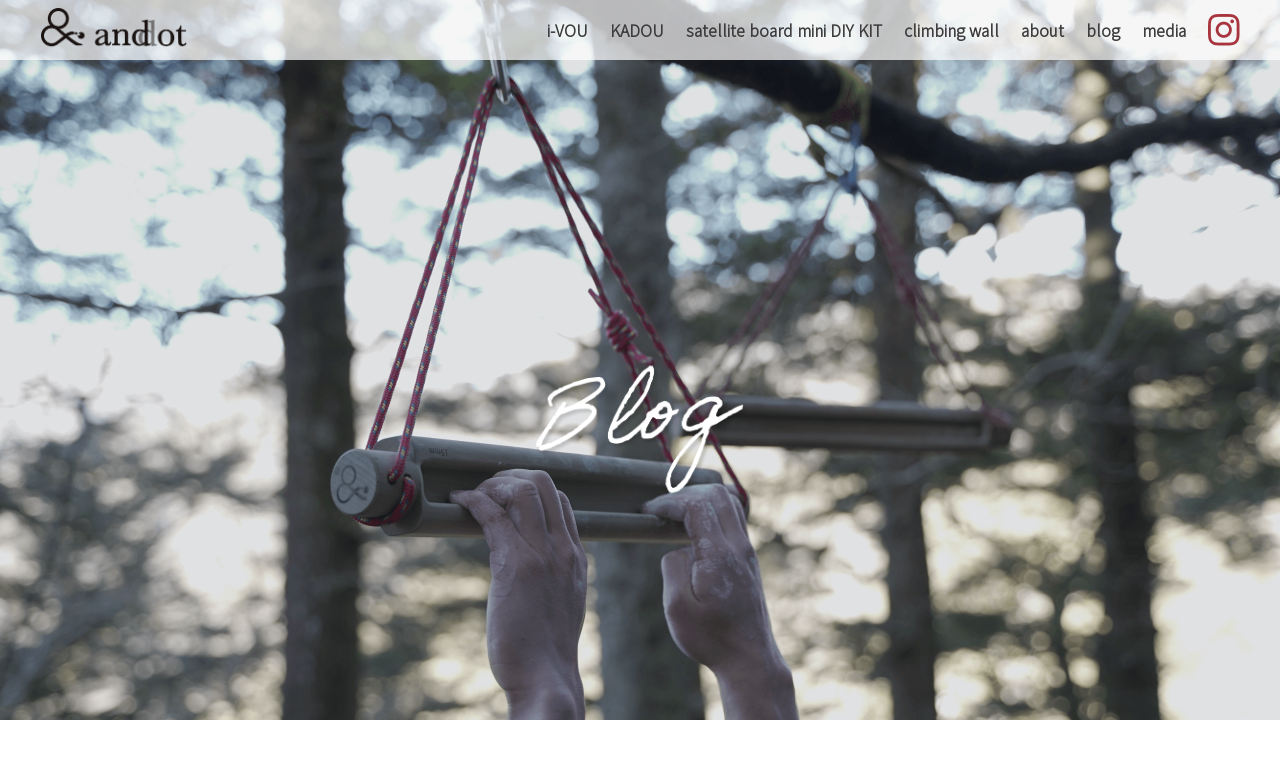

--- FILE ---
content_type: text/html; charset=UTF-8
request_url: https://anddot.and-kenchiku.jp/category/media/
body_size: 10062
content:
<!doctype html>
<html lang="ja">
<head>
	<!-- Global site tag (gtag.js) - Google Analytics -->
<script async src="https://www.googletagmanager.com/gtag/js?id=G-RP199Y0S1L"></script>
<script>
  window.dataLayer = window.dataLayer || [];
  function gtag(){dataLayer.push(arguments);}
  gtag('js', new Date());

  gtag('config', 'G-RP199Y0S1L');
</script>
<meta charset="UTF-8">
<meta name="viewport" content="width=device-width, initial-scale=1">
<title>メディア掲載 &#8211; anddot</title>
<meta name='robots' content='max-image-preview:large' />
<link rel='dns-prefetch' href='//unpkg.com' />
<link rel='dns-prefetch' href='//fonts.googleapis.com' />
<link rel="alternate" type="application/rss+xml" title="anddot &raquo; フィード" href="https://anddot.and-kenchiku.jp/feed/" />
<link rel="alternate" type="application/rss+xml" title="anddot &raquo; コメントフィード" href="https://anddot.and-kenchiku.jp/comments/feed/" />
<link rel="alternate" type="application/rss+xml" title="anddot &raquo; メディア掲載 カテゴリーのフィード" href="https://anddot.and-kenchiku.jp/category/media/feed/" />
<style id='wp-img-auto-sizes-contain-inline-css'>
img:is([sizes=auto i],[sizes^="auto," i]){contain-intrinsic-size:3000px 1500px}
/*# sourceURL=wp-img-auto-sizes-contain-inline-css */
</style>
<style id='wp-emoji-styles-inline-css'>

	img.wp-smiley, img.emoji {
		display: inline !important;
		border: none !important;
		box-shadow: none !important;
		height: 1em !important;
		width: 1em !important;
		margin: 0 0.07em !important;
		vertical-align: -0.1em !important;
		background: none !important;
		padding: 0 !important;
	}
/*# sourceURL=wp-emoji-styles-inline-css */
</style>
<style id='wp-block-library-inline-css'>
:root{--wp-block-synced-color:#7a00df;--wp-block-synced-color--rgb:122,0,223;--wp-bound-block-color:var(--wp-block-synced-color);--wp-editor-canvas-background:#ddd;--wp-admin-theme-color:#007cba;--wp-admin-theme-color--rgb:0,124,186;--wp-admin-theme-color-darker-10:#006ba1;--wp-admin-theme-color-darker-10--rgb:0,107,160.5;--wp-admin-theme-color-darker-20:#005a87;--wp-admin-theme-color-darker-20--rgb:0,90,135;--wp-admin-border-width-focus:2px}@media (min-resolution:192dpi){:root{--wp-admin-border-width-focus:1.5px}}.wp-element-button{cursor:pointer}:root .has-very-light-gray-background-color{background-color:#eee}:root .has-very-dark-gray-background-color{background-color:#313131}:root .has-very-light-gray-color{color:#eee}:root .has-very-dark-gray-color{color:#313131}:root .has-vivid-green-cyan-to-vivid-cyan-blue-gradient-background{background:linear-gradient(135deg,#00d084,#0693e3)}:root .has-purple-crush-gradient-background{background:linear-gradient(135deg,#34e2e4,#4721fb 50%,#ab1dfe)}:root .has-hazy-dawn-gradient-background{background:linear-gradient(135deg,#faaca8,#dad0ec)}:root .has-subdued-olive-gradient-background{background:linear-gradient(135deg,#fafae1,#67a671)}:root .has-atomic-cream-gradient-background{background:linear-gradient(135deg,#fdd79a,#004a59)}:root .has-nightshade-gradient-background{background:linear-gradient(135deg,#330968,#31cdcf)}:root .has-midnight-gradient-background{background:linear-gradient(135deg,#020381,#2874fc)}:root{--wp--preset--font-size--normal:16px;--wp--preset--font-size--huge:42px}.has-regular-font-size{font-size:1em}.has-larger-font-size{font-size:2.625em}.has-normal-font-size{font-size:var(--wp--preset--font-size--normal)}.has-huge-font-size{font-size:var(--wp--preset--font-size--huge)}.has-text-align-center{text-align:center}.has-text-align-left{text-align:left}.has-text-align-right{text-align:right}.has-fit-text{white-space:nowrap!important}#end-resizable-editor-section{display:none}.aligncenter{clear:both}.items-justified-left{justify-content:flex-start}.items-justified-center{justify-content:center}.items-justified-right{justify-content:flex-end}.items-justified-space-between{justify-content:space-between}.screen-reader-text{border:0;clip-path:inset(50%);height:1px;margin:-1px;overflow:hidden;padding:0;position:absolute;width:1px;word-wrap:normal!important}.screen-reader-text:focus{background-color:#ddd;clip-path:none;color:#444;display:block;font-size:1em;height:auto;left:5px;line-height:normal;padding:15px 23px 14px;text-decoration:none;top:5px;width:auto;z-index:100000}html :where(.has-border-color){border-style:solid}html :where([style*=border-top-color]){border-top-style:solid}html :where([style*=border-right-color]){border-right-style:solid}html :where([style*=border-bottom-color]){border-bottom-style:solid}html :where([style*=border-left-color]){border-left-style:solid}html :where([style*=border-width]){border-style:solid}html :where([style*=border-top-width]){border-top-style:solid}html :where([style*=border-right-width]){border-right-style:solid}html :where([style*=border-bottom-width]){border-bottom-style:solid}html :where([style*=border-left-width]){border-left-style:solid}html :where(img[class*=wp-image-]){height:auto;max-width:100%}:where(figure){margin:0 0 1em}html :where(.is-position-sticky){--wp-admin--admin-bar--position-offset:var(--wp-admin--admin-bar--height,0px)}@media screen and (max-width:600px){html :where(.is-position-sticky){--wp-admin--admin-bar--position-offset:0px}}

/*# sourceURL=wp-block-library-inline-css */
</style><style id='wp-block-paragraph-inline-css'>
.is-small-text{font-size:.875em}.is-regular-text{font-size:1em}.is-large-text{font-size:2.25em}.is-larger-text{font-size:3em}.has-drop-cap:not(:focus):first-letter{float:left;font-size:8.4em;font-style:normal;font-weight:100;line-height:.68;margin:.05em .1em 0 0;text-transform:uppercase}body.rtl .has-drop-cap:not(:focus):first-letter{float:none;margin-left:.1em}p.has-drop-cap.has-background{overflow:hidden}:root :where(p.has-background){padding:1.25em 2.375em}:where(p.has-text-color:not(.has-link-color)) a{color:inherit}p.has-text-align-left[style*="writing-mode:vertical-lr"],p.has-text-align-right[style*="writing-mode:vertical-rl"]{rotate:180deg}
/*# sourceURL=https://anddot.and-kenchiku.jp/wp-includes/blocks/paragraph/style.min.css */
</style>
<style id='global-styles-inline-css'>
:root{--wp--preset--aspect-ratio--square: 1;--wp--preset--aspect-ratio--4-3: 4/3;--wp--preset--aspect-ratio--3-4: 3/4;--wp--preset--aspect-ratio--3-2: 3/2;--wp--preset--aspect-ratio--2-3: 2/3;--wp--preset--aspect-ratio--16-9: 16/9;--wp--preset--aspect-ratio--9-16: 9/16;--wp--preset--color--black: #000000;--wp--preset--color--cyan-bluish-gray: #abb8c3;--wp--preset--color--white: #ffffff;--wp--preset--color--pale-pink: #f78da7;--wp--preset--color--vivid-red: #cf2e2e;--wp--preset--color--luminous-vivid-orange: #ff6900;--wp--preset--color--luminous-vivid-amber: #fcb900;--wp--preset--color--light-green-cyan: #7bdcb5;--wp--preset--color--vivid-green-cyan: #00d084;--wp--preset--color--pale-cyan-blue: #8ed1fc;--wp--preset--color--vivid-cyan-blue: #0693e3;--wp--preset--color--vivid-purple: #9b51e0;--wp--preset--gradient--vivid-cyan-blue-to-vivid-purple: linear-gradient(135deg,rgb(6,147,227) 0%,rgb(155,81,224) 100%);--wp--preset--gradient--light-green-cyan-to-vivid-green-cyan: linear-gradient(135deg,rgb(122,220,180) 0%,rgb(0,208,130) 100%);--wp--preset--gradient--luminous-vivid-amber-to-luminous-vivid-orange: linear-gradient(135deg,rgb(252,185,0) 0%,rgb(255,105,0) 100%);--wp--preset--gradient--luminous-vivid-orange-to-vivid-red: linear-gradient(135deg,rgb(255,105,0) 0%,rgb(207,46,46) 100%);--wp--preset--gradient--very-light-gray-to-cyan-bluish-gray: linear-gradient(135deg,rgb(238,238,238) 0%,rgb(169,184,195) 100%);--wp--preset--gradient--cool-to-warm-spectrum: linear-gradient(135deg,rgb(74,234,220) 0%,rgb(151,120,209) 20%,rgb(207,42,186) 40%,rgb(238,44,130) 60%,rgb(251,105,98) 80%,rgb(254,248,76) 100%);--wp--preset--gradient--blush-light-purple: linear-gradient(135deg,rgb(255,206,236) 0%,rgb(152,150,240) 100%);--wp--preset--gradient--blush-bordeaux: linear-gradient(135deg,rgb(254,205,165) 0%,rgb(254,45,45) 50%,rgb(107,0,62) 100%);--wp--preset--gradient--luminous-dusk: linear-gradient(135deg,rgb(255,203,112) 0%,rgb(199,81,192) 50%,rgb(65,88,208) 100%);--wp--preset--gradient--pale-ocean: linear-gradient(135deg,rgb(255,245,203) 0%,rgb(182,227,212) 50%,rgb(51,167,181) 100%);--wp--preset--gradient--electric-grass: linear-gradient(135deg,rgb(202,248,128) 0%,rgb(113,206,126) 100%);--wp--preset--gradient--midnight: linear-gradient(135deg,rgb(2,3,129) 0%,rgb(40,116,252) 100%);--wp--preset--font-size--small: 13px;--wp--preset--font-size--medium: 20px;--wp--preset--font-size--large: 36px;--wp--preset--font-size--x-large: 42px;--wp--preset--spacing--20: 0.44rem;--wp--preset--spacing--30: 0.67rem;--wp--preset--spacing--40: 1rem;--wp--preset--spacing--50: 1.5rem;--wp--preset--spacing--60: 2.25rem;--wp--preset--spacing--70: 3.38rem;--wp--preset--spacing--80: 5.06rem;--wp--preset--shadow--natural: 6px 6px 9px rgba(0, 0, 0, 0.2);--wp--preset--shadow--deep: 12px 12px 50px rgba(0, 0, 0, 0.4);--wp--preset--shadow--sharp: 6px 6px 0px rgba(0, 0, 0, 0.2);--wp--preset--shadow--outlined: 6px 6px 0px -3px rgb(255, 255, 255), 6px 6px rgb(0, 0, 0);--wp--preset--shadow--crisp: 6px 6px 0px rgb(0, 0, 0);}:where(.is-layout-flex){gap: 0.5em;}:where(.is-layout-grid){gap: 0.5em;}body .is-layout-flex{display: flex;}.is-layout-flex{flex-wrap: wrap;align-items: center;}.is-layout-flex > :is(*, div){margin: 0;}body .is-layout-grid{display: grid;}.is-layout-grid > :is(*, div){margin: 0;}:where(.wp-block-columns.is-layout-flex){gap: 2em;}:where(.wp-block-columns.is-layout-grid){gap: 2em;}:where(.wp-block-post-template.is-layout-flex){gap: 1.25em;}:where(.wp-block-post-template.is-layout-grid){gap: 1.25em;}.has-black-color{color: var(--wp--preset--color--black) !important;}.has-cyan-bluish-gray-color{color: var(--wp--preset--color--cyan-bluish-gray) !important;}.has-white-color{color: var(--wp--preset--color--white) !important;}.has-pale-pink-color{color: var(--wp--preset--color--pale-pink) !important;}.has-vivid-red-color{color: var(--wp--preset--color--vivid-red) !important;}.has-luminous-vivid-orange-color{color: var(--wp--preset--color--luminous-vivid-orange) !important;}.has-luminous-vivid-amber-color{color: var(--wp--preset--color--luminous-vivid-amber) !important;}.has-light-green-cyan-color{color: var(--wp--preset--color--light-green-cyan) !important;}.has-vivid-green-cyan-color{color: var(--wp--preset--color--vivid-green-cyan) !important;}.has-pale-cyan-blue-color{color: var(--wp--preset--color--pale-cyan-blue) !important;}.has-vivid-cyan-blue-color{color: var(--wp--preset--color--vivid-cyan-blue) !important;}.has-vivid-purple-color{color: var(--wp--preset--color--vivid-purple) !important;}.has-black-background-color{background-color: var(--wp--preset--color--black) !important;}.has-cyan-bluish-gray-background-color{background-color: var(--wp--preset--color--cyan-bluish-gray) !important;}.has-white-background-color{background-color: var(--wp--preset--color--white) !important;}.has-pale-pink-background-color{background-color: var(--wp--preset--color--pale-pink) !important;}.has-vivid-red-background-color{background-color: var(--wp--preset--color--vivid-red) !important;}.has-luminous-vivid-orange-background-color{background-color: var(--wp--preset--color--luminous-vivid-orange) !important;}.has-luminous-vivid-amber-background-color{background-color: var(--wp--preset--color--luminous-vivid-amber) !important;}.has-light-green-cyan-background-color{background-color: var(--wp--preset--color--light-green-cyan) !important;}.has-vivid-green-cyan-background-color{background-color: var(--wp--preset--color--vivid-green-cyan) !important;}.has-pale-cyan-blue-background-color{background-color: var(--wp--preset--color--pale-cyan-blue) !important;}.has-vivid-cyan-blue-background-color{background-color: var(--wp--preset--color--vivid-cyan-blue) !important;}.has-vivid-purple-background-color{background-color: var(--wp--preset--color--vivid-purple) !important;}.has-black-border-color{border-color: var(--wp--preset--color--black) !important;}.has-cyan-bluish-gray-border-color{border-color: var(--wp--preset--color--cyan-bluish-gray) !important;}.has-white-border-color{border-color: var(--wp--preset--color--white) !important;}.has-pale-pink-border-color{border-color: var(--wp--preset--color--pale-pink) !important;}.has-vivid-red-border-color{border-color: var(--wp--preset--color--vivid-red) !important;}.has-luminous-vivid-orange-border-color{border-color: var(--wp--preset--color--luminous-vivid-orange) !important;}.has-luminous-vivid-amber-border-color{border-color: var(--wp--preset--color--luminous-vivid-amber) !important;}.has-light-green-cyan-border-color{border-color: var(--wp--preset--color--light-green-cyan) !important;}.has-vivid-green-cyan-border-color{border-color: var(--wp--preset--color--vivid-green-cyan) !important;}.has-pale-cyan-blue-border-color{border-color: var(--wp--preset--color--pale-cyan-blue) !important;}.has-vivid-cyan-blue-border-color{border-color: var(--wp--preset--color--vivid-cyan-blue) !important;}.has-vivid-purple-border-color{border-color: var(--wp--preset--color--vivid-purple) !important;}.has-vivid-cyan-blue-to-vivid-purple-gradient-background{background: var(--wp--preset--gradient--vivid-cyan-blue-to-vivid-purple) !important;}.has-light-green-cyan-to-vivid-green-cyan-gradient-background{background: var(--wp--preset--gradient--light-green-cyan-to-vivid-green-cyan) !important;}.has-luminous-vivid-amber-to-luminous-vivid-orange-gradient-background{background: var(--wp--preset--gradient--luminous-vivid-amber-to-luminous-vivid-orange) !important;}.has-luminous-vivid-orange-to-vivid-red-gradient-background{background: var(--wp--preset--gradient--luminous-vivid-orange-to-vivid-red) !important;}.has-very-light-gray-to-cyan-bluish-gray-gradient-background{background: var(--wp--preset--gradient--very-light-gray-to-cyan-bluish-gray) !important;}.has-cool-to-warm-spectrum-gradient-background{background: var(--wp--preset--gradient--cool-to-warm-spectrum) !important;}.has-blush-light-purple-gradient-background{background: var(--wp--preset--gradient--blush-light-purple) !important;}.has-blush-bordeaux-gradient-background{background: var(--wp--preset--gradient--blush-bordeaux) !important;}.has-luminous-dusk-gradient-background{background: var(--wp--preset--gradient--luminous-dusk) !important;}.has-pale-ocean-gradient-background{background: var(--wp--preset--gradient--pale-ocean) !important;}.has-electric-grass-gradient-background{background: var(--wp--preset--gradient--electric-grass) !important;}.has-midnight-gradient-background{background: var(--wp--preset--gradient--midnight) !important;}.has-small-font-size{font-size: var(--wp--preset--font-size--small) !important;}.has-medium-font-size{font-size: var(--wp--preset--font-size--medium) !important;}.has-large-font-size{font-size: var(--wp--preset--font-size--large) !important;}.has-x-large-font-size{font-size: var(--wp--preset--font-size--x-large) !important;}
/*# sourceURL=global-styles-inline-css */
</style>

<style id='classic-theme-styles-inline-css'>
/*! This file is auto-generated */
.wp-block-button__link{color:#fff;background-color:#32373c;border-radius:9999px;box-shadow:none;text-decoration:none;padding:calc(.667em + 2px) calc(1.333em + 2px);font-size:1.125em}.wp-block-file__button{background:#32373c;color:#fff;text-decoration:none}
/*# sourceURL=/wp-includes/css/classic-themes.min.css */
</style>
<link rel='stylesheet' id='contact-form-7-css' href='https://anddot.and-kenchiku.jp/wp-content/plugins/contact-form-7/includes/css/styles.css?ver=6.1.4' media='all' />
<link rel='stylesheet' id='google-font-Noto-css' href='https://fonts.googleapis.com/css2?family=Noto+Sans+JP%3Awght%40100%3B300&#038;display=swap&#038;ver=6.9' media='all' />
<link rel='stylesheet' id='main-style-css' href='https://anddot.and-kenchiku.jp/wp-content/themes/anddot/style.css?ver=6.9' media='all' />
<link rel='stylesheet' id='template-style-css' href='https://anddot.and-kenchiku.jp/wp-content/themes/anddot/site.css?var=20230118&#038;ver=6.9' media='all' />
<link rel='stylesheet' id='lity-style-css' href='https://anddot.and-kenchiku.jp/wp-content/themes/anddot/js/lity.min.css?ver=6.9' media='all' />
<script src="https://anddot.and-kenchiku.jp/wp-includes/js/jquery/jquery.min.js?ver=3.7.1" id="jquery-core-js"></script>
<script src="https://anddot.and-kenchiku.jp/wp-includes/js/jquery/jquery-migrate.min.js?ver=3.4.1" id="jquery-migrate-js"></script>
<script src="https://anddot.and-kenchiku.jp/wp-content/themes/anddot/js/lity.min.js?ver=6.9" id="lity-js"></script>
<script src="https://unpkg.com/scrollreveal?ver=6.9" id="scrollreveal-js"></script>
<link rel="https://api.w.org/" href="https://anddot.and-kenchiku.jp/wp-json/" /><link rel="alternate" title="JSON" type="application/json" href="https://anddot.and-kenchiku.jp/wp-json/wp/v2/categories/2" /><link rel="EditURI" type="application/rsd+xml" title="RSD" href="https://anddot.and-kenchiku.jp/xmlrpc.php?rsd" />
<meta name="generator" content="WordPress 6.9" />
<link rel="icon" href="https://anddot.and-kenchiku.jp/wp-content/uploads/2021/03/cropped-logo_circle_b-32x32.png" sizes="32x32" />
<link rel="icon" href="https://anddot.and-kenchiku.jp/wp-content/uploads/2021/03/cropped-logo_circle_b-192x192.png" sizes="192x192" />
<link rel="apple-touch-icon" href="https://anddot.and-kenchiku.jp/wp-content/uploads/2021/03/cropped-logo_circle_b-180x180.png" />
<meta name="msapplication-TileImage" content="https://anddot.and-kenchiku.jp/wp-content/uploads/2021/03/cropped-logo_circle_b-270x270.png" />
</head>
<body class="archive category category-media category-2 wp-theme-anddot">

	<nav class="site-navigation">
		<div class="navigation-inner">
			<div class="navigation-logo"><a href="/"><img src="/wp-content/themes/anddot/images/logo_b.png" width="147" height="47" alt="anddot"></a></div>
			<ul class="menu-list pc-only">				<li><a href="/#vou">i-VOU</a></li>
				<li><a href="/#kadou">KADOU</a></li>
				<li><a href="/#kit">satellite  board mini DIY KIT</a></li>
				<li><a href="/#wall">climbing wall</a></li>
				<li><a href="/#about">about</a></li>
				<li><a href="/blog/">blog</a></li>
				<li><a href="/category/media/">media</a></li>
				<li class="navigation-instagram"><a href="https://www.instagram.com/anddot.co.jp/"><img src="/wp-content/themes/anddot/images/instagram.png" width="32" height="32"></a></li>
			</ul>
			<div class="menu-trigger sp-only"></div>
		</div>
	</nav>
	<div class="menu-close"></div>



	<header class="site-header home-header">
		<div class="header-inner">
			<p class="header-image"><img src="/wp-content/themes/anddot/images/top_cover.png" width="" height="" alt=""></p>
			<h1 class="site-title"><img src="/wp-content/themes/anddot/images/blog_title.png" width="" height="" alt="anddot blog"></h1>
		</div>
	</header>

	<div class="content home-page">
		<main id="primary" class="main-content list-content blog-content">
			<div class="blog-category-list">
				<ul>
					<li><a href="/blog/">すべて</a></li>
					<li><a href="https://anddot.and-kenchiku.jp/category/news/">ニュース</a></li>
					<li><a href="https://anddot.and-kenchiku.jp/category/blog/">ブログ</a></li>
					<li class="current"><a href="https://anddot.and-kenchiku.jp/category/media/">メディア掲載</a></li>
				</ul>
			</div>
			<div class="article-list blog-list">
				<ul class="blog-page-list">
				<li id="post-233" class="blog-post post-233 post type-post status-publish format-standard has-post-thumbnail hentry category-media tag-bouldering tag-climbing tag-ivou tag-20 tag-21">
					<a href="https://anddot.and-kenchiku.jp/2023/05/16/%e3%83%9c%e3%83%ab%e3%83%80%e3%83%aa%e3%83%b3%e3%82%b0%e3%82%a8%e3%83%aa%e3%82%a2%e3%82%ac%e3%82%a4%e3%83%89/">
						<div class="blog-thumbnail">
							<img src="https://anddot.and-kenchiku.jp/wp-content/uploads/2023/05/DSC09517-rotated.jpg" width="" height="" alt="ボルダリングエリアガイド">
						</div>
						<div class="blog-post-content">
							<h3>ボルダリングエリアガイド</h3>
							<p><p>飛騨金山と馬瀬のボルダリングエリアガイドが発売されました。思い入れのある初登課題が幾つかあります。またコラムが二つ掲載されています。 ↑牙岩エリアにある天秤について ↑麻生谷にある軸、トルクについて</p>
</p>
							<div class="blog-post-footer">
								<time datetime="2023-05-16T19:33:54+09:00">2023/05/16</time>
								メディア掲載							</div>
						</div>
					</a>
				</li><!-- #post-233 -->				<li id="post-174" class="blog-post post-174 post type-post status-publish format-standard has-post-thumbnail hentry category-media tag-13 tag-14 tag-12">
					<a href="https://anddot.and-kenchiku.jp/2022/05/09/%e7%ac%a0%e7%bd%ae%e5%b1%b1%e3%82%af%e3%83%a9%e3%82%a4%e3%83%9f%e3%83%b3%e3%82%b0%e3%82%a8%e3%83%aa%e3%82%a2%e3%82%ac%e3%82%a4%e3%83%892022/">
						<div class="blog-thumbnail">
							<img src="https://anddot.and-kenchiku.jp/wp-content/uploads/2022/05/DSC02446.jpg" width="" height="" alt="笠置山クライミングエリアガイド2022">
						</div>
						<div class="blog-post-content">
							<h3>笠置山クライミングエリアガイド2022</h3>
							<p><p>岐阜県恵那市の笠置山クライミングエリアの改訂版トポが発売されました。 四年前（2018/12/27）に初登したシンフォニーが載っています。 このラインはクリスシャルマ（スーパースター）が見出したオープンプロジェクトでした [&hellip;]</p>
</p>
							<div class="blog-post-footer">
								<time datetime="2022-05-09T17:11:06+09:00">2022/05/09</time>
								メディア掲載							</div>
						</div>
					</a>
				</li><!-- #post-174 -->				<li id="post-132" class="blog-post post-132 post type-post status-publish format-standard has-post-thumbnail hentry category-media tag-bouldering tag-climbing tag-freefan tag-ivou tag-jfa">
					<a href="https://anddot.and-kenchiku.jp/2021/04/28/freefan-83%e5%8f%b7/">
						<div class="blog-thumbnail">
							<img src="https://anddot.and-kenchiku.jp/wp-content/uploads/2021/04/IMG_3418.jpg" width="" height="" alt="freefan 83号">
						</div>
						<div class="blog-post-content">
							<h3>freefan 83号</h3>
							<p><p>【連載】MADE IN JAPAN（第14回）にインタビュー記事が掲載されました。</p>
</p>
							<div class="blog-post-footer">
								<time datetime="2021-04-28T17:26:00+09:00">2021/04/28</time>
								メディア掲載							</div>
						</div>
					</a>
				</li><!-- #post-132 -->				<li id="post-137" class="blog-post post-137 post type-post status-publish format-standard has-post-thumbnail hentry category-media">
					<a href="https://anddot.and-kenchiku.jp/2021/04/28/%e6%9c%88%e5%88%8a%e3%83%96%e3%83%ac%e3%82%b9/">
						<div class="blog-thumbnail">
							<img src="https://anddot.and-kenchiku.jp/wp-content/uploads/2021/04/IMG_3417D-scaled.jpg" width="" height="" alt="月刊ブレス">
						</div>
						<div class="blog-post-content">
							<h3>月刊ブレス</h3>
							<p><p>地元情報誌「月刊ブレス」5月号巻頭特集で記事が掲載されました。</p>
</p>
							<div class="blog-post-footer">
								<time datetime="2021-04-28T17:25:19+09:00">2021/04/28</time>
								メディア掲載							</div>
						</div>
					</a>
				</li><!-- #post-137 -->				<li id="post-46" class="blog-post post-46 post type-post status-publish format-standard has-post-thumbnail hentry category-media">
					<a href="https://anddot.and-kenchiku.jp/2021/03/05/%e6%ac%a1%e5%8f%b7%e7%99%ba%e5%a3%b2%ef%bc%883%e6%9c%88%e7%99%ba%e5%a3%b2%ef%bc%89/">
						<div class="blog-thumbnail">
							<img src="https://anddot.and-kenchiku.jp/wp-content/uploads/2021/02/81WS7FU25pL.jpg" width="" height="" alt="小川山ボルダー心に残る「この一本！」に載りました">
						</div>
						<div class="blog-post-content">
							<h3>小川山ボルダー心に残る「この一本！」に載りました</h3>
							<p></p>
							<div class="blog-post-footer">
								<time datetime="2021-03-05T04:03:00+09:00">2021/03/05</time>
								メディア掲載							</div>
						</div>
					</a>
				</li><!-- #post-46 -->				<li id="post-44" class="blog-post post-44 post type-post status-publish format-standard has-post-thumbnail hentry category-media">
					<a href="https://anddot.and-kenchiku.jp/2020/10/05/%e5%85%a8%e5%9b%bd%e3%83%9c%e3%83%ab%e3%83%80%e3%83%bc3%e7%b4%9a%ef%bc%863%e6%ae%b5%e3%80%80%e3%81%ab%e8%bc%89%e3%82%8a%e3%81%be%e3%81%97%e3%81%9f%ef%bc%88%e9%87%a3%e3%82%8a%e5%b8%ab%e3%81%ae%e3%83%86/">
						<div class="blog-thumbnail">
							<img src="https://anddot.and-kenchiku.jp/wp-content/uploads/2021/02/81hBXfgRTuL.jpg" width="" height="" alt="全国ボルダー3級＆3段　に載りました（釣り師のテラスのルーフクラック）">
						</div>
						<div class="blog-post-content">
							<h3>全国ボルダー3級＆3段　に載りました（釣り師のテラスのルーフクラック）</h3>
							<p></p>
							<div class="blog-post-footer">
								<time datetime="2020-10-05T16:02:00+09:00">2020/10/05</time>
								メディア掲載							</div>
						</div>
					</a>
				</li><!-- #post-44 -->				<li id="post-48" class="blog-post post-48 post type-post status-publish format-standard has-post-thumbnail hentry category-media">
					<a href="https://anddot.and-kenchiku.jp/2020/09/30/jfa_topics%e3%81%ab%e3%81%a6ivou%e3%81%8c%e7%b4%b9%e4%bb%8b%e3%81%95%e3%82%8c%e3%81%be%e3%81%97%e3%81%9f/">
						<div class="blog-thumbnail">
							<img src="https://anddot.and-kenchiku.jp/wp-content/uploads/2020/09/DSC01222-scaled.jpg" width="" height="" alt="JFA_TOPICSにてivouが紹介されました">
						</div>
						<div class="blog-post-content">
							<h3>JFA_TOPICSにてivouが紹介されました</h3>
							<p></p>
							<div class="blog-post-footer">
								<time datetime="2020-09-30T16:03:00+09:00">2020/09/30</time>
								メディア掲載							</div>
						</div>
					</a>
				</li><!-- #post-48 -->				<li id="post-42" class="blog-post post-42 post type-post status-publish format-standard has-post-thumbnail hentry category-media">
					<a href="https://anddot.and-kenchiku.jp/2020/07/24/%e9%a3%9b%e9%a8%a8%e9%87%91%e5%b1%b1%e3%80%80%e9%ba%bb%e7%94%9f%e8%b0%b7%e3%83%9c%e3%83%ab%e3%83%80%e3%83%bc%e3%81%ae%e8%a8%98%e4%ba%8b%e3%81%ab%e8%bc%89%e3%82%8a%e3%81%be%e3%81%97%e3%81%9f/">
						<div class="blog-thumbnail">
							<img src="https://anddot.and-kenchiku.jp/wp-content/uploads/2021/02/81KbOqBTS2L.jpg" width="" height="" alt="飛騨金山　麻生谷ボルダーの記事に載りました">
						</div>
						<div class="blog-post-content">
							<h3>飛騨金山　麻生谷ボルダーの記事に載りました</h3>
							<p></p>
							<div class="blog-post-footer">
								<time datetime="2020-07-24T16:02:00+09:00">2020/07/24</time>
								メディア掲載							</div>
						</div>
					</a>
				</li><!-- #post-42 -->				<li id="post-40" class="blog-post post-40 post type-post status-publish format-standard has-post-thumbnail hentry category-media">
					<a href="https://anddot.and-kenchiku.jp/2020/04/05/%e9%a3%9b%e9%a8%a8%e9%87%91%e5%b1%b1%e3%80%80%e7%89%99%e5%b2%a9%e3%83%9c%e3%83%ab%e3%83%80%e3%83%bc%e3%81%ae%e8%a8%98%e4%ba%8b%e3%81%ab%e8%bc%89%e3%82%8a%e3%81%be%e3%81%97%e3%81%9f/">
						<div class="blog-thumbnail">
							<img src="https://anddot.and-kenchiku.jp/wp-content/uploads/2021/02/81aR3KbpkUL.jpg" width="" height="" alt="飛騨金山　牙岩ボルダーの記事に載りました">
						</div>
						<div class="blog-post-content">
							<h3>飛騨金山　牙岩ボルダーの記事に載りました</h3>
							<p></p>
							<div class="blog-post-footer">
								<time datetime="2020-04-05T16:01:00+09:00">2020/04/05</time>
								メディア掲載							</div>
						</div>
					</a>
				</li><!-- #post-40 -->				<li id="post-36" class="blog-post post-36 post type-post status-publish format-standard has-post-thumbnail hentry category-media">
					<a href="https://anddot.and-kenchiku.jp/2019/07/05/%e6%81%b5%e9%82%a3%e7%ac%a0%e7%bd%ae%e5%b1%b1%e3%81%ab%e3%81%a6%e5%88%9d%e7%99%bb%e3%81%97%e3%81%9f%e3%82%b7%e3%83%b3%e3%83%95%e3%82%a9%e3%83%8b%e3%83%bc%e3%81%ae%e8%a8%98%e4%ba%8b%e3%81%8c%e8%bc%89/">
						<div class="blog-thumbnail">
							<img src="https://anddot.and-kenchiku.jp/wp-content/uploads/2021/02/A1LHG31CAqL.jpg" width="" height="" alt="恵那笠置山にて初登したシンフォニーの記事が載りました">
						</div>
						<div class="blog-post-content">
							<h3>恵那笠置山にて初登したシンフォニーの記事が載りました</h3>
							<p></p>
							<div class="blog-post-footer">
								<time datetime="2019-07-05T15:52:00+09:00">2019/07/05</time>
								メディア掲載							</div>
						</div>
					</a>
				</li><!-- #post-36 -->				</ul>
<ul class="pagination-list"><li class="pagination-num"><span aria-current="page" class="page-numbers current">1</span></li><li class="pagination-num"><a class="page-numbers" href="https://anddot.and-kenchiku.jp/category/media/page/2/">2</a></li><li class="pagination-arrow"><a class="next page-numbers" href="https://anddot.and-kenchiku.jp/category/media/page/2/">＞</a></li></ul>			</div>
		</main>
	</div>
<footer class="site-footer">
	<div class="footer-inner">
		<p class="footer-logo"><a href="/"><img src="/wp-content/themes/anddot/images/logo_footer.png"></a></p>
		<p class="copyright">&copy;&nbsp;2021&nbsp;And.kenchiku</p>
	</div>
</footer>
<script type="speculationrules">
{"prefetch":[{"source":"document","where":{"and":[{"href_matches":"/*"},{"not":{"href_matches":["/wp-*.php","/wp-admin/*","/wp-content/uploads/*","/wp-content/*","/wp-content/plugins/*","/wp-content/themes/anddot/*","/*\\?(.+)"]}},{"not":{"selector_matches":"a[rel~=\"nofollow\"]"}},{"not":{"selector_matches":".no-prefetch, .no-prefetch a"}}]},"eagerness":"conservative"}]}
</script>
<script src="https://anddot.and-kenchiku.jp/wp-includes/js/dist/hooks.min.js?ver=dd5603f07f9220ed27f1" id="wp-hooks-js"></script>
<script src="https://anddot.and-kenchiku.jp/wp-includes/js/dist/i18n.min.js?ver=c26c3dc7bed366793375" id="wp-i18n-js"></script>
<script id="wp-i18n-js-after">
wp.i18n.setLocaleData( { 'text direction\u0004ltr': [ 'ltr' ] } );
//# sourceURL=wp-i18n-js-after
</script>
<script src="https://anddot.and-kenchiku.jp/wp-content/plugins/contact-form-7/includes/swv/js/index.js?ver=6.1.4" id="swv-js"></script>
<script id="contact-form-7-js-translations">
( function( domain, translations ) {
	var localeData = translations.locale_data[ domain ] || translations.locale_data.messages;
	localeData[""].domain = domain;
	wp.i18n.setLocaleData( localeData, domain );
} )( "contact-form-7", {"translation-revision-date":"2025-11-30 08:12:23+0000","generator":"GlotPress\/4.0.3","domain":"messages","locale_data":{"messages":{"":{"domain":"messages","plural-forms":"nplurals=1; plural=0;","lang":"ja_JP"},"This contact form is placed in the wrong place.":["\u3053\u306e\u30b3\u30f3\u30bf\u30af\u30c8\u30d5\u30a9\u30fc\u30e0\u306f\u9593\u9055\u3063\u305f\u4f4d\u7f6e\u306b\u7f6e\u304b\u308c\u3066\u3044\u307e\u3059\u3002"],"Error:":["\u30a8\u30e9\u30fc:"]}},"comment":{"reference":"includes\/js\/index.js"}} );
//# sourceURL=contact-form-7-js-translations
</script>
<script id="contact-form-7-js-before">
var wpcf7 = {
    "api": {
        "root": "https:\/\/anddot.and-kenchiku.jp\/wp-json\/",
        "namespace": "contact-form-7\/v1"
    }
};
//# sourceURL=contact-form-7-js-before
</script>
<script src="https://anddot.and-kenchiku.jp/wp-content/plugins/contact-form-7/includes/js/index.js?ver=6.1.4" id="contact-form-7-js"></script>
<script src="https://anddot.and-kenchiku.jp/wp-content/themes/anddot/js/ofi.min.js?ver=6.9" id="ofi-js"></script>
<script src="https://anddot.and-kenchiku.jp/wp-content/themes/anddot/js/scripts.js?ver=6.9" id="footer-scripts-js"></script>
<script src="https://www.google.com/recaptcha/api.js?render=6LfaCtQaAAAAAN15Excm-ZvTWLAA9xLtT6vYHco-&amp;ver=3.0" id="google-recaptcha-js"></script>
<script src="https://anddot.and-kenchiku.jp/wp-includes/js/dist/vendor/wp-polyfill.min.js?ver=3.15.0" id="wp-polyfill-js"></script>
<script id="wpcf7-recaptcha-js-before">
var wpcf7_recaptcha = {
    "sitekey": "6LfaCtQaAAAAAN15Excm-ZvTWLAA9xLtT6vYHco-",
    "actions": {
        "homepage": "homepage",
        "contactform": "contactform"
    }
};
//# sourceURL=wpcf7-recaptcha-js-before
</script>
<script src="https://anddot.and-kenchiku.jp/wp-content/plugins/contact-form-7/modules/recaptcha/index.js?ver=6.1.4" id="wpcf7-recaptcha-js"></script>
<script id="wp-emoji-settings" type="application/json">
{"baseUrl":"https://s.w.org/images/core/emoji/17.0.2/72x72/","ext":".png","svgUrl":"https://s.w.org/images/core/emoji/17.0.2/svg/","svgExt":".svg","source":{"concatemoji":"https://anddot.and-kenchiku.jp/wp-includes/js/wp-emoji-release.min.js?ver=6.9"}}
</script>
<script type="module">
/*! This file is auto-generated */
const a=JSON.parse(document.getElementById("wp-emoji-settings").textContent),o=(window._wpemojiSettings=a,"wpEmojiSettingsSupports"),s=["flag","emoji"];function i(e){try{var t={supportTests:e,timestamp:(new Date).valueOf()};sessionStorage.setItem(o,JSON.stringify(t))}catch(e){}}function c(e,t,n){e.clearRect(0,0,e.canvas.width,e.canvas.height),e.fillText(t,0,0);t=new Uint32Array(e.getImageData(0,0,e.canvas.width,e.canvas.height).data);e.clearRect(0,0,e.canvas.width,e.canvas.height),e.fillText(n,0,0);const a=new Uint32Array(e.getImageData(0,0,e.canvas.width,e.canvas.height).data);return t.every((e,t)=>e===a[t])}function p(e,t){e.clearRect(0,0,e.canvas.width,e.canvas.height),e.fillText(t,0,0);var n=e.getImageData(16,16,1,1);for(let e=0;e<n.data.length;e++)if(0!==n.data[e])return!1;return!0}function u(e,t,n,a){switch(t){case"flag":return n(e,"\ud83c\udff3\ufe0f\u200d\u26a7\ufe0f","\ud83c\udff3\ufe0f\u200b\u26a7\ufe0f")?!1:!n(e,"\ud83c\udde8\ud83c\uddf6","\ud83c\udde8\u200b\ud83c\uddf6")&&!n(e,"\ud83c\udff4\udb40\udc67\udb40\udc62\udb40\udc65\udb40\udc6e\udb40\udc67\udb40\udc7f","\ud83c\udff4\u200b\udb40\udc67\u200b\udb40\udc62\u200b\udb40\udc65\u200b\udb40\udc6e\u200b\udb40\udc67\u200b\udb40\udc7f");case"emoji":return!a(e,"\ud83e\u1fac8")}return!1}function f(e,t,n,a){let r;const o=(r="undefined"!=typeof WorkerGlobalScope&&self instanceof WorkerGlobalScope?new OffscreenCanvas(300,150):document.createElement("canvas")).getContext("2d",{willReadFrequently:!0}),s=(o.textBaseline="top",o.font="600 32px Arial",{});return e.forEach(e=>{s[e]=t(o,e,n,a)}),s}function r(e){var t=document.createElement("script");t.src=e,t.defer=!0,document.head.appendChild(t)}a.supports={everything:!0,everythingExceptFlag:!0},new Promise(t=>{let n=function(){try{var e=JSON.parse(sessionStorage.getItem(o));if("object"==typeof e&&"number"==typeof e.timestamp&&(new Date).valueOf()<e.timestamp+604800&&"object"==typeof e.supportTests)return e.supportTests}catch(e){}return null}();if(!n){if("undefined"!=typeof Worker&&"undefined"!=typeof OffscreenCanvas&&"undefined"!=typeof URL&&URL.createObjectURL&&"undefined"!=typeof Blob)try{var e="postMessage("+f.toString()+"("+[JSON.stringify(s),u.toString(),c.toString(),p.toString()].join(",")+"));",a=new Blob([e],{type:"text/javascript"});const r=new Worker(URL.createObjectURL(a),{name:"wpTestEmojiSupports"});return void(r.onmessage=e=>{i(n=e.data),r.terminate(),t(n)})}catch(e){}i(n=f(s,u,c,p))}t(n)}).then(e=>{for(const n in e)a.supports[n]=e[n],a.supports.everything=a.supports.everything&&a.supports[n],"flag"!==n&&(a.supports.everythingExceptFlag=a.supports.everythingExceptFlag&&a.supports[n]);var t;a.supports.everythingExceptFlag=a.supports.everythingExceptFlag&&!a.supports.flag,a.supports.everything||((t=a.source||{}).concatemoji?r(t.concatemoji):t.wpemoji&&t.twemoji&&(r(t.twemoji),r(t.wpemoji)))});
//# sourceURL=https://anddot.and-kenchiku.jp/wp-includes/js/wp-emoji-loader.min.js
</script>
</body>
</html>

--- FILE ---
content_type: text/html; charset=utf-8
request_url: https://www.google.com/recaptcha/api2/anchor?ar=1&k=6LfaCtQaAAAAAN15Excm-ZvTWLAA9xLtT6vYHco-&co=aHR0cHM6Ly9hbmRkb3QuYW5kLWtlbmNoaWt1LmpwOjQ0Mw..&hl=en&v=PoyoqOPhxBO7pBk68S4YbpHZ&size=invisible&anchor-ms=20000&execute-ms=30000&cb=1tcpxodm9316
body_size: 48719
content:
<!DOCTYPE HTML><html dir="ltr" lang="en"><head><meta http-equiv="Content-Type" content="text/html; charset=UTF-8">
<meta http-equiv="X-UA-Compatible" content="IE=edge">
<title>reCAPTCHA</title>
<style type="text/css">
/* cyrillic-ext */
@font-face {
  font-family: 'Roboto';
  font-style: normal;
  font-weight: 400;
  font-stretch: 100%;
  src: url(//fonts.gstatic.com/s/roboto/v48/KFO7CnqEu92Fr1ME7kSn66aGLdTylUAMa3GUBHMdazTgWw.woff2) format('woff2');
  unicode-range: U+0460-052F, U+1C80-1C8A, U+20B4, U+2DE0-2DFF, U+A640-A69F, U+FE2E-FE2F;
}
/* cyrillic */
@font-face {
  font-family: 'Roboto';
  font-style: normal;
  font-weight: 400;
  font-stretch: 100%;
  src: url(//fonts.gstatic.com/s/roboto/v48/KFO7CnqEu92Fr1ME7kSn66aGLdTylUAMa3iUBHMdazTgWw.woff2) format('woff2');
  unicode-range: U+0301, U+0400-045F, U+0490-0491, U+04B0-04B1, U+2116;
}
/* greek-ext */
@font-face {
  font-family: 'Roboto';
  font-style: normal;
  font-weight: 400;
  font-stretch: 100%;
  src: url(//fonts.gstatic.com/s/roboto/v48/KFO7CnqEu92Fr1ME7kSn66aGLdTylUAMa3CUBHMdazTgWw.woff2) format('woff2');
  unicode-range: U+1F00-1FFF;
}
/* greek */
@font-face {
  font-family: 'Roboto';
  font-style: normal;
  font-weight: 400;
  font-stretch: 100%;
  src: url(//fonts.gstatic.com/s/roboto/v48/KFO7CnqEu92Fr1ME7kSn66aGLdTylUAMa3-UBHMdazTgWw.woff2) format('woff2');
  unicode-range: U+0370-0377, U+037A-037F, U+0384-038A, U+038C, U+038E-03A1, U+03A3-03FF;
}
/* math */
@font-face {
  font-family: 'Roboto';
  font-style: normal;
  font-weight: 400;
  font-stretch: 100%;
  src: url(//fonts.gstatic.com/s/roboto/v48/KFO7CnqEu92Fr1ME7kSn66aGLdTylUAMawCUBHMdazTgWw.woff2) format('woff2');
  unicode-range: U+0302-0303, U+0305, U+0307-0308, U+0310, U+0312, U+0315, U+031A, U+0326-0327, U+032C, U+032F-0330, U+0332-0333, U+0338, U+033A, U+0346, U+034D, U+0391-03A1, U+03A3-03A9, U+03B1-03C9, U+03D1, U+03D5-03D6, U+03F0-03F1, U+03F4-03F5, U+2016-2017, U+2034-2038, U+203C, U+2040, U+2043, U+2047, U+2050, U+2057, U+205F, U+2070-2071, U+2074-208E, U+2090-209C, U+20D0-20DC, U+20E1, U+20E5-20EF, U+2100-2112, U+2114-2115, U+2117-2121, U+2123-214F, U+2190, U+2192, U+2194-21AE, U+21B0-21E5, U+21F1-21F2, U+21F4-2211, U+2213-2214, U+2216-22FF, U+2308-230B, U+2310, U+2319, U+231C-2321, U+2336-237A, U+237C, U+2395, U+239B-23B7, U+23D0, U+23DC-23E1, U+2474-2475, U+25AF, U+25B3, U+25B7, U+25BD, U+25C1, U+25CA, U+25CC, U+25FB, U+266D-266F, U+27C0-27FF, U+2900-2AFF, U+2B0E-2B11, U+2B30-2B4C, U+2BFE, U+3030, U+FF5B, U+FF5D, U+1D400-1D7FF, U+1EE00-1EEFF;
}
/* symbols */
@font-face {
  font-family: 'Roboto';
  font-style: normal;
  font-weight: 400;
  font-stretch: 100%;
  src: url(//fonts.gstatic.com/s/roboto/v48/KFO7CnqEu92Fr1ME7kSn66aGLdTylUAMaxKUBHMdazTgWw.woff2) format('woff2');
  unicode-range: U+0001-000C, U+000E-001F, U+007F-009F, U+20DD-20E0, U+20E2-20E4, U+2150-218F, U+2190, U+2192, U+2194-2199, U+21AF, U+21E6-21F0, U+21F3, U+2218-2219, U+2299, U+22C4-22C6, U+2300-243F, U+2440-244A, U+2460-24FF, U+25A0-27BF, U+2800-28FF, U+2921-2922, U+2981, U+29BF, U+29EB, U+2B00-2BFF, U+4DC0-4DFF, U+FFF9-FFFB, U+10140-1018E, U+10190-1019C, U+101A0, U+101D0-101FD, U+102E0-102FB, U+10E60-10E7E, U+1D2C0-1D2D3, U+1D2E0-1D37F, U+1F000-1F0FF, U+1F100-1F1AD, U+1F1E6-1F1FF, U+1F30D-1F30F, U+1F315, U+1F31C, U+1F31E, U+1F320-1F32C, U+1F336, U+1F378, U+1F37D, U+1F382, U+1F393-1F39F, U+1F3A7-1F3A8, U+1F3AC-1F3AF, U+1F3C2, U+1F3C4-1F3C6, U+1F3CA-1F3CE, U+1F3D4-1F3E0, U+1F3ED, U+1F3F1-1F3F3, U+1F3F5-1F3F7, U+1F408, U+1F415, U+1F41F, U+1F426, U+1F43F, U+1F441-1F442, U+1F444, U+1F446-1F449, U+1F44C-1F44E, U+1F453, U+1F46A, U+1F47D, U+1F4A3, U+1F4B0, U+1F4B3, U+1F4B9, U+1F4BB, U+1F4BF, U+1F4C8-1F4CB, U+1F4D6, U+1F4DA, U+1F4DF, U+1F4E3-1F4E6, U+1F4EA-1F4ED, U+1F4F7, U+1F4F9-1F4FB, U+1F4FD-1F4FE, U+1F503, U+1F507-1F50B, U+1F50D, U+1F512-1F513, U+1F53E-1F54A, U+1F54F-1F5FA, U+1F610, U+1F650-1F67F, U+1F687, U+1F68D, U+1F691, U+1F694, U+1F698, U+1F6AD, U+1F6B2, U+1F6B9-1F6BA, U+1F6BC, U+1F6C6-1F6CF, U+1F6D3-1F6D7, U+1F6E0-1F6EA, U+1F6F0-1F6F3, U+1F6F7-1F6FC, U+1F700-1F7FF, U+1F800-1F80B, U+1F810-1F847, U+1F850-1F859, U+1F860-1F887, U+1F890-1F8AD, U+1F8B0-1F8BB, U+1F8C0-1F8C1, U+1F900-1F90B, U+1F93B, U+1F946, U+1F984, U+1F996, U+1F9E9, U+1FA00-1FA6F, U+1FA70-1FA7C, U+1FA80-1FA89, U+1FA8F-1FAC6, U+1FACE-1FADC, U+1FADF-1FAE9, U+1FAF0-1FAF8, U+1FB00-1FBFF;
}
/* vietnamese */
@font-face {
  font-family: 'Roboto';
  font-style: normal;
  font-weight: 400;
  font-stretch: 100%;
  src: url(//fonts.gstatic.com/s/roboto/v48/KFO7CnqEu92Fr1ME7kSn66aGLdTylUAMa3OUBHMdazTgWw.woff2) format('woff2');
  unicode-range: U+0102-0103, U+0110-0111, U+0128-0129, U+0168-0169, U+01A0-01A1, U+01AF-01B0, U+0300-0301, U+0303-0304, U+0308-0309, U+0323, U+0329, U+1EA0-1EF9, U+20AB;
}
/* latin-ext */
@font-face {
  font-family: 'Roboto';
  font-style: normal;
  font-weight: 400;
  font-stretch: 100%;
  src: url(//fonts.gstatic.com/s/roboto/v48/KFO7CnqEu92Fr1ME7kSn66aGLdTylUAMa3KUBHMdazTgWw.woff2) format('woff2');
  unicode-range: U+0100-02BA, U+02BD-02C5, U+02C7-02CC, U+02CE-02D7, U+02DD-02FF, U+0304, U+0308, U+0329, U+1D00-1DBF, U+1E00-1E9F, U+1EF2-1EFF, U+2020, U+20A0-20AB, U+20AD-20C0, U+2113, U+2C60-2C7F, U+A720-A7FF;
}
/* latin */
@font-face {
  font-family: 'Roboto';
  font-style: normal;
  font-weight: 400;
  font-stretch: 100%;
  src: url(//fonts.gstatic.com/s/roboto/v48/KFO7CnqEu92Fr1ME7kSn66aGLdTylUAMa3yUBHMdazQ.woff2) format('woff2');
  unicode-range: U+0000-00FF, U+0131, U+0152-0153, U+02BB-02BC, U+02C6, U+02DA, U+02DC, U+0304, U+0308, U+0329, U+2000-206F, U+20AC, U+2122, U+2191, U+2193, U+2212, U+2215, U+FEFF, U+FFFD;
}
/* cyrillic-ext */
@font-face {
  font-family: 'Roboto';
  font-style: normal;
  font-weight: 500;
  font-stretch: 100%;
  src: url(//fonts.gstatic.com/s/roboto/v48/KFO7CnqEu92Fr1ME7kSn66aGLdTylUAMa3GUBHMdazTgWw.woff2) format('woff2');
  unicode-range: U+0460-052F, U+1C80-1C8A, U+20B4, U+2DE0-2DFF, U+A640-A69F, U+FE2E-FE2F;
}
/* cyrillic */
@font-face {
  font-family: 'Roboto';
  font-style: normal;
  font-weight: 500;
  font-stretch: 100%;
  src: url(//fonts.gstatic.com/s/roboto/v48/KFO7CnqEu92Fr1ME7kSn66aGLdTylUAMa3iUBHMdazTgWw.woff2) format('woff2');
  unicode-range: U+0301, U+0400-045F, U+0490-0491, U+04B0-04B1, U+2116;
}
/* greek-ext */
@font-face {
  font-family: 'Roboto';
  font-style: normal;
  font-weight: 500;
  font-stretch: 100%;
  src: url(//fonts.gstatic.com/s/roboto/v48/KFO7CnqEu92Fr1ME7kSn66aGLdTylUAMa3CUBHMdazTgWw.woff2) format('woff2');
  unicode-range: U+1F00-1FFF;
}
/* greek */
@font-face {
  font-family: 'Roboto';
  font-style: normal;
  font-weight: 500;
  font-stretch: 100%;
  src: url(//fonts.gstatic.com/s/roboto/v48/KFO7CnqEu92Fr1ME7kSn66aGLdTylUAMa3-UBHMdazTgWw.woff2) format('woff2');
  unicode-range: U+0370-0377, U+037A-037F, U+0384-038A, U+038C, U+038E-03A1, U+03A3-03FF;
}
/* math */
@font-face {
  font-family: 'Roboto';
  font-style: normal;
  font-weight: 500;
  font-stretch: 100%;
  src: url(//fonts.gstatic.com/s/roboto/v48/KFO7CnqEu92Fr1ME7kSn66aGLdTylUAMawCUBHMdazTgWw.woff2) format('woff2');
  unicode-range: U+0302-0303, U+0305, U+0307-0308, U+0310, U+0312, U+0315, U+031A, U+0326-0327, U+032C, U+032F-0330, U+0332-0333, U+0338, U+033A, U+0346, U+034D, U+0391-03A1, U+03A3-03A9, U+03B1-03C9, U+03D1, U+03D5-03D6, U+03F0-03F1, U+03F4-03F5, U+2016-2017, U+2034-2038, U+203C, U+2040, U+2043, U+2047, U+2050, U+2057, U+205F, U+2070-2071, U+2074-208E, U+2090-209C, U+20D0-20DC, U+20E1, U+20E5-20EF, U+2100-2112, U+2114-2115, U+2117-2121, U+2123-214F, U+2190, U+2192, U+2194-21AE, U+21B0-21E5, U+21F1-21F2, U+21F4-2211, U+2213-2214, U+2216-22FF, U+2308-230B, U+2310, U+2319, U+231C-2321, U+2336-237A, U+237C, U+2395, U+239B-23B7, U+23D0, U+23DC-23E1, U+2474-2475, U+25AF, U+25B3, U+25B7, U+25BD, U+25C1, U+25CA, U+25CC, U+25FB, U+266D-266F, U+27C0-27FF, U+2900-2AFF, U+2B0E-2B11, U+2B30-2B4C, U+2BFE, U+3030, U+FF5B, U+FF5D, U+1D400-1D7FF, U+1EE00-1EEFF;
}
/* symbols */
@font-face {
  font-family: 'Roboto';
  font-style: normal;
  font-weight: 500;
  font-stretch: 100%;
  src: url(//fonts.gstatic.com/s/roboto/v48/KFO7CnqEu92Fr1ME7kSn66aGLdTylUAMaxKUBHMdazTgWw.woff2) format('woff2');
  unicode-range: U+0001-000C, U+000E-001F, U+007F-009F, U+20DD-20E0, U+20E2-20E4, U+2150-218F, U+2190, U+2192, U+2194-2199, U+21AF, U+21E6-21F0, U+21F3, U+2218-2219, U+2299, U+22C4-22C6, U+2300-243F, U+2440-244A, U+2460-24FF, U+25A0-27BF, U+2800-28FF, U+2921-2922, U+2981, U+29BF, U+29EB, U+2B00-2BFF, U+4DC0-4DFF, U+FFF9-FFFB, U+10140-1018E, U+10190-1019C, U+101A0, U+101D0-101FD, U+102E0-102FB, U+10E60-10E7E, U+1D2C0-1D2D3, U+1D2E0-1D37F, U+1F000-1F0FF, U+1F100-1F1AD, U+1F1E6-1F1FF, U+1F30D-1F30F, U+1F315, U+1F31C, U+1F31E, U+1F320-1F32C, U+1F336, U+1F378, U+1F37D, U+1F382, U+1F393-1F39F, U+1F3A7-1F3A8, U+1F3AC-1F3AF, U+1F3C2, U+1F3C4-1F3C6, U+1F3CA-1F3CE, U+1F3D4-1F3E0, U+1F3ED, U+1F3F1-1F3F3, U+1F3F5-1F3F7, U+1F408, U+1F415, U+1F41F, U+1F426, U+1F43F, U+1F441-1F442, U+1F444, U+1F446-1F449, U+1F44C-1F44E, U+1F453, U+1F46A, U+1F47D, U+1F4A3, U+1F4B0, U+1F4B3, U+1F4B9, U+1F4BB, U+1F4BF, U+1F4C8-1F4CB, U+1F4D6, U+1F4DA, U+1F4DF, U+1F4E3-1F4E6, U+1F4EA-1F4ED, U+1F4F7, U+1F4F9-1F4FB, U+1F4FD-1F4FE, U+1F503, U+1F507-1F50B, U+1F50D, U+1F512-1F513, U+1F53E-1F54A, U+1F54F-1F5FA, U+1F610, U+1F650-1F67F, U+1F687, U+1F68D, U+1F691, U+1F694, U+1F698, U+1F6AD, U+1F6B2, U+1F6B9-1F6BA, U+1F6BC, U+1F6C6-1F6CF, U+1F6D3-1F6D7, U+1F6E0-1F6EA, U+1F6F0-1F6F3, U+1F6F7-1F6FC, U+1F700-1F7FF, U+1F800-1F80B, U+1F810-1F847, U+1F850-1F859, U+1F860-1F887, U+1F890-1F8AD, U+1F8B0-1F8BB, U+1F8C0-1F8C1, U+1F900-1F90B, U+1F93B, U+1F946, U+1F984, U+1F996, U+1F9E9, U+1FA00-1FA6F, U+1FA70-1FA7C, U+1FA80-1FA89, U+1FA8F-1FAC6, U+1FACE-1FADC, U+1FADF-1FAE9, U+1FAF0-1FAF8, U+1FB00-1FBFF;
}
/* vietnamese */
@font-face {
  font-family: 'Roboto';
  font-style: normal;
  font-weight: 500;
  font-stretch: 100%;
  src: url(//fonts.gstatic.com/s/roboto/v48/KFO7CnqEu92Fr1ME7kSn66aGLdTylUAMa3OUBHMdazTgWw.woff2) format('woff2');
  unicode-range: U+0102-0103, U+0110-0111, U+0128-0129, U+0168-0169, U+01A0-01A1, U+01AF-01B0, U+0300-0301, U+0303-0304, U+0308-0309, U+0323, U+0329, U+1EA0-1EF9, U+20AB;
}
/* latin-ext */
@font-face {
  font-family: 'Roboto';
  font-style: normal;
  font-weight: 500;
  font-stretch: 100%;
  src: url(//fonts.gstatic.com/s/roboto/v48/KFO7CnqEu92Fr1ME7kSn66aGLdTylUAMa3KUBHMdazTgWw.woff2) format('woff2');
  unicode-range: U+0100-02BA, U+02BD-02C5, U+02C7-02CC, U+02CE-02D7, U+02DD-02FF, U+0304, U+0308, U+0329, U+1D00-1DBF, U+1E00-1E9F, U+1EF2-1EFF, U+2020, U+20A0-20AB, U+20AD-20C0, U+2113, U+2C60-2C7F, U+A720-A7FF;
}
/* latin */
@font-face {
  font-family: 'Roboto';
  font-style: normal;
  font-weight: 500;
  font-stretch: 100%;
  src: url(//fonts.gstatic.com/s/roboto/v48/KFO7CnqEu92Fr1ME7kSn66aGLdTylUAMa3yUBHMdazQ.woff2) format('woff2');
  unicode-range: U+0000-00FF, U+0131, U+0152-0153, U+02BB-02BC, U+02C6, U+02DA, U+02DC, U+0304, U+0308, U+0329, U+2000-206F, U+20AC, U+2122, U+2191, U+2193, U+2212, U+2215, U+FEFF, U+FFFD;
}
/* cyrillic-ext */
@font-face {
  font-family: 'Roboto';
  font-style: normal;
  font-weight: 900;
  font-stretch: 100%;
  src: url(//fonts.gstatic.com/s/roboto/v48/KFO7CnqEu92Fr1ME7kSn66aGLdTylUAMa3GUBHMdazTgWw.woff2) format('woff2');
  unicode-range: U+0460-052F, U+1C80-1C8A, U+20B4, U+2DE0-2DFF, U+A640-A69F, U+FE2E-FE2F;
}
/* cyrillic */
@font-face {
  font-family: 'Roboto';
  font-style: normal;
  font-weight: 900;
  font-stretch: 100%;
  src: url(//fonts.gstatic.com/s/roboto/v48/KFO7CnqEu92Fr1ME7kSn66aGLdTylUAMa3iUBHMdazTgWw.woff2) format('woff2');
  unicode-range: U+0301, U+0400-045F, U+0490-0491, U+04B0-04B1, U+2116;
}
/* greek-ext */
@font-face {
  font-family: 'Roboto';
  font-style: normal;
  font-weight: 900;
  font-stretch: 100%;
  src: url(//fonts.gstatic.com/s/roboto/v48/KFO7CnqEu92Fr1ME7kSn66aGLdTylUAMa3CUBHMdazTgWw.woff2) format('woff2');
  unicode-range: U+1F00-1FFF;
}
/* greek */
@font-face {
  font-family: 'Roboto';
  font-style: normal;
  font-weight: 900;
  font-stretch: 100%;
  src: url(//fonts.gstatic.com/s/roboto/v48/KFO7CnqEu92Fr1ME7kSn66aGLdTylUAMa3-UBHMdazTgWw.woff2) format('woff2');
  unicode-range: U+0370-0377, U+037A-037F, U+0384-038A, U+038C, U+038E-03A1, U+03A3-03FF;
}
/* math */
@font-face {
  font-family: 'Roboto';
  font-style: normal;
  font-weight: 900;
  font-stretch: 100%;
  src: url(//fonts.gstatic.com/s/roboto/v48/KFO7CnqEu92Fr1ME7kSn66aGLdTylUAMawCUBHMdazTgWw.woff2) format('woff2');
  unicode-range: U+0302-0303, U+0305, U+0307-0308, U+0310, U+0312, U+0315, U+031A, U+0326-0327, U+032C, U+032F-0330, U+0332-0333, U+0338, U+033A, U+0346, U+034D, U+0391-03A1, U+03A3-03A9, U+03B1-03C9, U+03D1, U+03D5-03D6, U+03F0-03F1, U+03F4-03F5, U+2016-2017, U+2034-2038, U+203C, U+2040, U+2043, U+2047, U+2050, U+2057, U+205F, U+2070-2071, U+2074-208E, U+2090-209C, U+20D0-20DC, U+20E1, U+20E5-20EF, U+2100-2112, U+2114-2115, U+2117-2121, U+2123-214F, U+2190, U+2192, U+2194-21AE, U+21B0-21E5, U+21F1-21F2, U+21F4-2211, U+2213-2214, U+2216-22FF, U+2308-230B, U+2310, U+2319, U+231C-2321, U+2336-237A, U+237C, U+2395, U+239B-23B7, U+23D0, U+23DC-23E1, U+2474-2475, U+25AF, U+25B3, U+25B7, U+25BD, U+25C1, U+25CA, U+25CC, U+25FB, U+266D-266F, U+27C0-27FF, U+2900-2AFF, U+2B0E-2B11, U+2B30-2B4C, U+2BFE, U+3030, U+FF5B, U+FF5D, U+1D400-1D7FF, U+1EE00-1EEFF;
}
/* symbols */
@font-face {
  font-family: 'Roboto';
  font-style: normal;
  font-weight: 900;
  font-stretch: 100%;
  src: url(//fonts.gstatic.com/s/roboto/v48/KFO7CnqEu92Fr1ME7kSn66aGLdTylUAMaxKUBHMdazTgWw.woff2) format('woff2');
  unicode-range: U+0001-000C, U+000E-001F, U+007F-009F, U+20DD-20E0, U+20E2-20E4, U+2150-218F, U+2190, U+2192, U+2194-2199, U+21AF, U+21E6-21F0, U+21F3, U+2218-2219, U+2299, U+22C4-22C6, U+2300-243F, U+2440-244A, U+2460-24FF, U+25A0-27BF, U+2800-28FF, U+2921-2922, U+2981, U+29BF, U+29EB, U+2B00-2BFF, U+4DC0-4DFF, U+FFF9-FFFB, U+10140-1018E, U+10190-1019C, U+101A0, U+101D0-101FD, U+102E0-102FB, U+10E60-10E7E, U+1D2C0-1D2D3, U+1D2E0-1D37F, U+1F000-1F0FF, U+1F100-1F1AD, U+1F1E6-1F1FF, U+1F30D-1F30F, U+1F315, U+1F31C, U+1F31E, U+1F320-1F32C, U+1F336, U+1F378, U+1F37D, U+1F382, U+1F393-1F39F, U+1F3A7-1F3A8, U+1F3AC-1F3AF, U+1F3C2, U+1F3C4-1F3C6, U+1F3CA-1F3CE, U+1F3D4-1F3E0, U+1F3ED, U+1F3F1-1F3F3, U+1F3F5-1F3F7, U+1F408, U+1F415, U+1F41F, U+1F426, U+1F43F, U+1F441-1F442, U+1F444, U+1F446-1F449, U+1F44C-1F44E, U+1F453, U+1F46A, U+1F47D, U+1F4A3, U+1F4B0, U+1F4B3, U+1F4B9, U+1F4BB, U+1F4BF, U+1F4C8-1F4CB, U+1F4D6, U+1F4DA, U+1F4DF, U+1F4E3-1F4E6, U+1F4EA-1F4ED, U+1F4F7, U+1F4F9-1F4FB, U+1F4FD-1F4FE, U+1F503, U+1F507-1F50B, U+1F50D, U+1F512-1F513, U+1F53E-1F54A, U+1F54F-1F5FA, U+1F610, U+1F650-1F67F, U+1F687, U+1F68D, U+1F691, U+1F694, U+1F698, U+1F6AD, U+1F6B2, U+1F6B9-1F6BA, U+1F6BC, U+1F6C6-1F6CF, U+1F6D3-1F6D7, U+1F6E0-1F6EA, U+1F6F0-1F6F3, U+1F6F7-1F6FC, U+1F700-1F7FF, U+1F800-1F80B, U+1F810-1F847, U+1F850-1F859, U+1F860-1F887, U+1F890-1F8AD, U+1F8B0-1F8BB, U+1F8C0-1F8C1, U+1F900-1F90B, U+1F93B, U+1F946, U+1F984, U+1F996, U+1F9E9, U+1FA00-1FA6F, U+1FA70-1FA7C, U+1FA80-1FA89, U+1FA8F-1FAC6, U+1FACE-1FADC, U+1FADF-1FAE9, U+1FAF0-1FAF8, U+1FB00-1FBFF;
}
/* vietnamese */
@font-face {
  font-family: 'Roboto';
  font-style: normal;
  font-weight: 900;
  font-stretch: 100%;
  src: url(//fonts.gstatic.com/s/roboto/v48/KFO7CnqEu92Fr1ME7kSn66aGLdTylUAMa3OUBHMdazTgWw.woff2) format('woff2');
  unicode-range: U+0102-0103, U+0110-0111, U+0128-0129, U+0168-0169, U+01A0-01A1, U+01AF-01B0, U+0300-0301, U+0303-0304, U+0308-0309, U+0323, U+0329, U+1EA0-1EF9, U+20AB;
}
/* latin-ext */
@font-face {
  font-family: 'Roboto';
  font-style: normal;
  font-weight: 900;
  font-stretch: 100%;
  src: url(//fonts.gstatic.com/s/roboto/v48/KFO7CnqEu92Fr1ME7kSn66aGLdTylUAMa3KUBHMdazTgWw.woff2) format('woff2');
  unicode-range: U+0100-02BA, U+02BD-02C5, U+02C7-02CC, U+02CE-02D7, U+02DD-02FF, U+0304, U+0308, U+0329, U+1D00-1DBF, U+1E00-1E9F, U+1EF2-1EFF, U+2020, U+20A0-20AB, U+20AD-20C0, U+2113, U+2C60-2C7F, U+A720-A7FF;
}
/* latin */
@font-face {
  font-family: 'Roboto';
  font-style: normal;
  font-weight: 900;
  font-stretch: 100%;
  src: url(//fonts.gstatic.com/s/roboto/v48/KFO7CnqEu92Fr1ME7kSn66aGLdTylUAMa3yUBHMdazQ.woff2) format('woff2');
  unicode-range: U+0000-00FF, U+0131, U+0152-0153, U+02BB-02BC, U+02C6, U+02DA, U+02DC, U+0304, U+0308, U+0329, U+2000-206F, U+20AC, U+2122, U+2191, U+2193, U+2212, U+2215, U+FEFF, U+FFFD;
}

</style>
<link rel="stylesheet" type="text/css" href="https://www.gstatic.com/recaptcha/releases/PoyoqOPhxBO7pBk68S4YbpHZ/styles__ltr.css">
<script nonce="DStKpn1UuN-tgq4Bpft8JQ" type="text/javascript">window['__recaptcha_api'] = 'https://www.google.com/recaptcha/api2/';</script>
<script type="text/javascript" src="https://www.gstatic.com/recaptcha/releases/PoyoqOPhxBO7pBk68S4YbpHZ/recaptcha__en.js" nonce="DStKpn1UuN-tgq4Bpft8JQ">
      
    </script></head>
<body><div id="rc-anchor-alert" class="rc-anchor-alert"></div>
<input type="hidden" id="recaptcha-token" value="[base64]">
<script type="text/javascript" nonce="DStKpn1UuN-tgq4Bpft8JQ">
      recaptcha.anchor.Main.init("[\x22ainput\x22,[\x22bgdata\x22,\x22\x22,\[base64]/[base64]/[base64]/bmV3IHJbeF0oY1swXSk6RT09Mj9uZXcgclt4XShjWzBdLGNbMV0pOkU9PTM/bmV3IHJbeF0oY1swXSxjWzFdLGNbMl0pOkU9PTQ/[base64]/[base64]/[base64]/[base64]/[base64]/[base64]/[base64]/[base64]\x22,\[base64]\\u003d\x22,\x22w4Y5wrfCtlHCksKlGMO/w6vDrSQYwrFYwohVwpNCwrLDlUzDv3rChl9Pw6zCksOhwpnDmVvCusOlw7XDhGvCjRLCtR3DksOLfljDnhLDrsOUwo/ClcK1CsK1S8KBJMODEcOJw6DCmcOYwoTCvl4tEzodQmZmasKLP8OJw6rDo8OPwoRfwqPDk1YpNcK0WzJHG8O/TkZtw7gtwqECGMKMdMOECsKHesOJGcK+w585aG/DvcOQw5s/[base64]/CoR8QUsKGKcOjQcK2w7/Dskp0Gn/CksOlwrskw6YpwrPCt8KCwpVzb0gmFMK/ZMKGwodQw55OwpUaVMKiwq9ww6tYwo0Zw7vDrcOCJcO/UClSw5zCp8KwM8O2LzXCucO8w6nDnMK2wqQmUMKZworCrgfDpsKpw5/DpsO2X8OewpLCmMO4EsKnwo/[base64]/CuMOuw40hw7/[base64]/Cu8OlwqjDtTViVgRhwoXDjSdsGFZCEVUbd8O6wonDkjwkwrvDpQM3wqRlYcK7JcOfwpfClsOCXinDj8KdNWIsw4rChsOkdxs3w7lgW8O+wpvDmMOowrltw4d3w5LDiMK/IsOGDk4+F8OOwpAHwrTCh8K4VMOWwpfDsHDDs8KDesKUecKMw5lJw7fDoBpDw6jDscOiw5nDlm/Ct8OAVcKNHGBJCwUjTytLw7NaVsKhBcOuw6jCiMOPw7fDlXbDosKdUHvCvwLCjsO0wqhcIxEiwo9Rw7JsworCt8O9w5HDpcKnZ8O+EV8sw4s4wo5jwqhCw5rDqcOjXyrCqMKTYm/CpDfDrTzDkcKbw6LCtsOqacKAYsO0w6cxGsOkL8KEw708IF7DnX3DqcKnw6XDsm4qD8KBw740ZlU0Qx0Bw7/Cr2bCp3lwE0vDtmrCt8KYw73DrcO+w7TCiUpAwqnDs3fDgcOIw4XDvlBnw65EB8KLw4DChRh3w4PDhMKKwocvwqPDgSvDrl/DlzLCgcOvwoHCuSLDoMK5IsOgYCnCs8OUacK7S0RKccOlT8Otw5jCi8KxMcKkw7DDlsKhZcKDw6FRw7/CjMKUw7FDSj3DkcO4wpZubMKdIG/DncOHUQDCiA92VcOOAj7DvB8VA8OJEMOlaMK2AWw9WRUYw7rCj08CwokIK8Opw5bDjMOsw7Rfw5FCwofCpMOmAcOCw4VjTwLDusO5P8ObwpJPw70bw5XDj8OTwooIw5DDjcOHw6Rzw6vCvcK2wrbCqMKyw7YZBgDDiMKUPsKqw6fDslJww7HCkEpYwq0Hw5k9dsK/w6Mfw6l4w4zCkAsfw5bCl8ODNGfCnAtTDDwJw5J8B8KlGSgyw5tkw4DDo8O/[base64]/wrrCqGVTVhdaTkNyTcORwqZxEjIrCmpiw7cNw74mwp1MPMKow4geCMOlwq8rwrHDkcOSIFs3HyfCoApnw7fCnsKZG1wgwpxmIMKTw4LCi0vDkxAOw6EjOcOVOMKSDgLDrQHDlMONwq/Dp8KwVCQIQV5Qw6gaw4kYw4fDj8OzHGTCh8Ksw6BxGB11w5JRw67CoMOTw4BjIcK6wpDDsi7DvgVhHsOGwqVPIsKEQ2DDjsKgwq5bwprCvMK2aSXDscO+wrM/w4EBw6bCkAU7T8KlPw0tWEzClsKbOj0LwrrDtMKoE8Oiw7rDsRY/DcKSYcKtw4TCvlskYVzCvxVeYsKLMcK+w49CDSbCpsOYID1fVy5nYhdhKsOHFE/Dvx3DmG0uwobDllhuw6t5wqPClkvDjTFxJWnDvsKhYHrClnwhw5zChiXDmMOsDcKNMwEkw6vDhH/DoXxSwprCicOtBMO1C8O1wrDDqcOQQm9Aa0nDtsKxCGjDqsKfFsKMbMKXSQDCi155worDjSDCnlLDkToYw7jDu8KawonDnRpXRMO+w70iIxogwoVLw6kLAcOsw54RwqYgFVtYwrtsYsKxw7jDksOkw6Y0dMKJw57DpMOlwp4FPBDCq8Kka8KaWjHDgHwBwqjDrQ/CkAhbwrHCpsK/EcKpKnPCicO9wq0dccODw6/Dg3Msw60UYMKUZsOvwqPCh8KcGcOZwqNSAMOtAsOrK0Bjwo7DrSvDrWTDsS/Cp1zCtiY/X2oOARd0wrzCvcOpwrJ6TcKPYcKOw4jDunLCvcKCwr4qG8OjW1F4w4Egw4cBacOWDwUFw4cQPsKYT8OAcgnDmGpkTsKxLX3DsBJFJcO+NMOrwotpRcOBesOEQsO/[base64]/ClHvDo8KJw4HDr8KgR8KaWMK5w4HDlcO/EsK1csKKw7DDjzzDgEnCoUlZNRXDv8OTwpXDqSzCvMO1woZew4/CkxNdw7jCoTNiI8KrdyHDsWbDgH7DknzClsO5w648XMKDX8OKK8KKBsODwoXCrMKVw79Hw5V9w61lUGXDv2/DnMKSXsOcw546w6nDpkzCksONA3AUZMOKLsKXE0DCrcOnEwcdOMORwo5eNGXDnVJxwqsxWcKTZ1QHw4PDqVHDsMOnwrNbC8OLwo3Co3Iqw6V4UsOzPjTCg0fDuHkMTDjCucKEw6XDrzAEY1caPcKVwpgjwqxew5/DpG5kARvDkRnDpsKTGB/DkMOOw6Uxw541w5VtwqVPA8OHTEgAasOIwpHDrmIiw6TCs8OxwpFhYsOLJcODw4opwoHCtQzDm8KCw4zCmsO2wr1Qw7PDisOuQzdTwozCgcKkw7AcSsOIbwk2w58BTmLDl8OWwopHAcOiKy0Mw6HDvCg/eE9rX8KPwpvDoUAdw6wufsOsL8O6wo/Dmh3CgijCg8O+VMOpSCTCt8Krw6zCr0gNwpRMw6sfIMKjwpUnTU3CgEoEdgxIaMKnwpnCpTtITkEPwobCgMKiccO0wqzDjX7DiUbChMOWwqIjW2VZw5R7D8KoMMKBw5vDggRpecKYw4UUZMO2wqPCvU3Ds2/DmFI6UcKtw4ZrwrVxwoRTSEDCnMOWXlkVNcKQCWsZwqMDD0nCjsK3wqkcZ8OQwq4iwoXDg8KUw7A2w6XCmmDCi8OpwrYMw7XDkcKewrxdwrkHcMKUP8K/Og1OwpXDk8OIw5bDh2zDlDs/wrLDizpmNMKKE1gQw5AEw4JQEhzDl3pZw6wDwrrCisKMw4XCvHd0HcKtw7HCv8KhOsOqKMO6w6Y9w6XCgMKOP8KWa8K0MsOFVTLDrEpBw6DDvMOxw7PCmQnDnsObwqV/JErDiktTw4p5XnnCiXjDpMO7emhyVMKpAcKHwpLDhHl+w7fDgjnDsQzDmMO2wqgAU1/CkcKabTxzwod9woBrw73CvcKrWB9GwprCisK2wrQ+bXjDgMOVw7HCgX5Bw6DDo8KSITZBf8OdFsOfw5vDum/DjsOTwq7CqcOCEMOXdMK9KMOkwp/Cr0fDgk5Zw5HCjmdPPxF1wqI6QzE7wqDClBjCqsO/FcOvL8OxVsONwqXDjsO6ZMOwwr7Cq8OTecOMw7/[base64]/Dp8OdNcOGwqnCi8KDIV7DnUXDjxbDoFbDjwY0woFcR8O+ZcO9w6EIRMKfwqDCicKgw5IVL1/Cp8KHRRBhE8KKfcOvDXjCnEvDlcKNwq8INEXDgjZuwo4RLMOtdxxwwrjCq8O9c8KowqHCpyRXEMKxBn0ATcKddxLDrcKTYVXDvsKrwqMeYMOEw6nCpsOxGXFUQWbDqwo9T8KaMy/DjsO9w6DCqsOKEcK7w7R+b8KNSMKEV2knJhXDmjNrwrkHwrfDj8OqL8OeXMOTQ1x/eBnCniMNwq7Ch2rDtyNISEI3w4hWWcK6w6pCXQTCgMOuTsKWdsOrbsKjRUlGTSXDlWHDvMOhbsKeIMOHw6vCuk3CtsKZY3clHmLDnMKGZTBRZXoOEcKqw6vDqyjCoz3DgzAywrQiwrrDiDrCiygebMO2w7fDthvDv8KHAG3CkztlwpfDgMOewoNCwro4ecK/wonDnsOCK2BVNTTCkyc1woEewptdKcKdw5HDssOcw5Yuw4IDdQ0wT2DCr8K7MB/Dj8O6ZsKcTzzCjsKRw5PDt8OxNMOVwpcaZCAuwobDh8OpdFXCg8Oaw5TCjsOVwpwIH8KHZFgJIFhqIMOrWMK7a8OcezjCixPCu8K/wrhsGizCjcOhwojDih5cCsOhwrFDwrFpw78Rw6TCsyAJHgvDvlDCsMOkRcOFw5pTw5HCvsKpwpTDt8KLU041XizClWY/wrvDnQMeHcO6HcKTw4vDmMOawrjDnsKGwpQ2dcOcwq/[base64]/w7LDkloaw7hGem/CvMKawpzCnUrCj2jDgMKLwoJbwrwfw6sewpQ9wpzDgW8VM8OOYMONw6XCvANXw5l8wrULAMO9wrjCvgPCmcKBOMOOe8KAwrXDrUrDsiobwo7DnsO+w4oGwqp8w5/[base64]/CngYcPQTCkMO3w4Z9WMOUwpFnwoDCryfChx9Qw6FfwqZ/wp7Dvgonw7M3O8KWIwZESHvDnMOOTDjCj8OHwpBtwo1zw5HCjcOQw6MvVcOzw5oGPR3Dj8Kpw6QVwqcma8OWwooCNsKHwoDDnz/[base64]/DuTzCoTUswps5PUfCsMK2w7jDjMKjXE/DoELDmcKsw4XCnnotRsOvwphHw6TCgn7DjsOXw7oSwps5KH7DnRh/YjHDp8KibMKlCcORwqjCtw91YcOOwoZ0w5XCh05kIcOrwp1hwq/CgsOsw6VEwrYYJixEw74uLi7CisKjw5wDw5DCuS4EwohGVCpKXFDCjUBiwqHDjcKQdMKdF8OrT0DCisKYw7XCv8K0w4sfwo1JITHCoh/DjhNdwrLDlmQWMmvDsnhwUQVuwpbDk8KswrNkw5HClMOMJ8OQBMK2esKIOGxvwoXDmCLCqxHDtFjCtU7CocKlP8ONQXcmAkpKPcOUw5Baw7BcAMK8wqnDlTE6XB1Vw7vCiThSJgvDpnMZwqHCjkQ3BcKWNMKWwpPCmxFAwrs/w5/Ch8OwwozCviImwoFTw40/[base64]/[base64]/DkB1nw6ouwplEOX/CosKawrUuwrw9w5F6w5JNw5JHw7E0Qwc3wqvDvQ3DkcKhwofDrm8GMcKmw7DDicKPbHFNNGnCjsKOZSvDn8KrYsOow7HCuDl6CcKVwpQpHMOEw55GaMOJD8OGf2kuw7bCksKnw7LCmg91wqRDwp3CgDvDrsOeWFhtwpMPw6NXMmjDkMOBT2HDlxsLwq5cw5c/YcOPVzM1w6LCtsKuGsKFw4llw74/bjstICvDi30KBsOOSxHDnsOERMKsClAdLcKfFsOEw4PCm27Dm8ORw6EJwpJFInRpw67CqXUERMOVwqsUwo3ClsK/NkszwprDrTJ6wrrDgzNcGl7Dq1rDl8OoFWVRw6HDvMOswqQJwq7DsULCsFvCujrDlH8nLyLCv8Kzw713GcKGMCJyw6wewrUSw73DhzYJG8Kfw4TDg8K1wpPDocK6J8KROsOGBMKnaMKgH8OZwo3Ci8O3OMKLb3BIw4vCqMK8RcKiR8O4GQbDrwrCjMOawr/Dp8OWE3N5w63DqsOfwolzwo7ChcK9wqjDkcOHf2DCinjDt0/[base64]/ClcKVSAHCsMOUUgAZF384wo7Cp8O1bcO0N2/Cu8KuB1RBdCVaw6EHKsOUw4DCpsOcwotUTMO+PGYvwrHCnmF7XsKvwqHCvnkOdxxaw7TDiMOyIMOLw57CmQYmOcKQRQ/[base64]/DlMKCYRvCkMONw4LDu8Kew5I7J1tlwo7CjMKmw4R4D8K3w6bDjcKGFMO4w4HCmcOgw7DCtBQ7bcK3wohlwqUNEsKDw5rCgMKMC3HDhMOzen7Ci8OpH23CjsKAwqbDsW/[base64]/XRJ0fMKYL3dENRgcNyJpwqYIRcOPw4UmwonCn8OzwpwhbQpQY8OSw417wr3Dl8OeSMOmX8OVwovCl8KRD24GwoXCm8KxIMKGQ8O1wrDChsOow69Da0kZXsOzaxVfGXgCw7rCl8KLKhZLQH0UfcK/[base64]/Dk8KEw7AowpbCpmjCpDt2GWrCssOAex7Dn8OLJXvDu8KDWHDDvDfDksOmJibDkyXDq8KnwotST8OYQndXw7lBwrfCk8Ktw6ssGF8Uw5HDlsOafsOywqXDmcO6w4dDwrUZHT1fZiPDucKiMUjCm8OAwoTCqFXCoR/ChMKdJMKNw60EwrHCpVROOEIiwq3CsE3DpMKFw6LDnDEIw6oDwrtJMcOnwqrDk8KBOsKxw4ltw7NRw54ST3R0BD3Cl17DmUPDkMO7GsKPBCgXw5dIOMOwURZaw6bDusK7R2rDtcK4NnpJasKmUsOUHl/DsEUww6dhFVjDiBoIBGrCucK9CcOVw5/Dh14vw5xdwoEcwqbDvmcFwp/CrMK/w714wpvDssKdw7UTe8OCwofDsCQZfsKcLcOrBwUnw4xZSR3Do8KhRMKzw4IKZ8KjQH/Ci2jCoMK5wqnCucKSwrdTBMKdUcOhwqzCrMKFw5VCw4LDoRrCicK4wqAwYnpOeD4MwonCt8KlW8OAfcK3ZG/CmibDtMOVw641wpAVUsOpZhUlw4nDkMKvTlxca2fCqcK5Cl/[base64]/DmcOzEC/[base64]/DpMK1K8KKA8KIwrdTVE/[base64]/DmMO1Ij/DvF4dw43Cljdhw7LDgMO3woXDq3PCv8KLw5AFwoPCmAvCq8OlPhoCw5jDjxbDjsKpecKtQsOaOQ7Cm1RvasK+JcOzQjrCr8OEw5FEL1DDlBkDacKYw5PDhMK1W8OIY8O/OcKow67DvFTDrhDCpcKdLMKpwpdLwrjDkQw6RU3DpSXCknt5b3hawqjDv1rCpMOELzLCvcKjbMK1QsKjK0PCocK/wrbDmcKFCHjCpGTDtnM+w4bCrcKRw7bCgcK/w6ZQeAbCm8KWwq9yEcOmwr/[base64]/Cu1HDtXjCp3LDisOVacK3S8KxUcORwr/ChcOpdHvCsWFywrwkwrdGw5/CtcKiwop6wpXClHMyUHoWwrw2w5fDsQXCoXF2wrXCuA5LEVjDiipjw7fCv2vDk8O4HFhiHsKkw7TCr8Kmw7cgF8KHw7TCuzrCojnDikIhw59tUAE9w5A7woY9w7YVTsK+RzfDqMOfehXCk2vCnDnCo8KYaAtuw4rCuMOeCx/Dl8OTH8KgwpY9LsOSw7sMG3k5QVIEw5TCucK2TcKBw4DCjsOMe8O0w71od8OhFAjCiXrDrU3CqMOIwo3CuisbwoxfCcK3GcKfO8KXNsO8Ww7DocOZwr45LAnDsgRsw6vDlCt6wqlOZmBFw4ksw5lmwqnCtcKqWcKHVhsyw7IFNsKlwr3CmcOjbV/CtGdPw44ew57Cu8OrAXzDg8OALkHCqsKKwoXCssKnw5DCosKHTMOmA3XDt8KrJMKTwo0YRjvDucOTwqskPMKZw5zDmwIzScK9YcKcw6LDscOJLz3DsMOoOsKjwrLDoyTCr0TDt8OyAlsTwrrDlMOIag0Tw4V3woURFcOYwo5LMMKDwrPDsjDCiywtAMKYw4PCvT1vw4/CiDprw6Fgw4IUwrkIBlLCgBvCskjDucOaY8KzO8Olw4bCiMKRwpFpwo/Dt8KSTMOyw6p0w7FpYis9GRwywr/CgsKBDAHDtMK/[base64]/[base64]/woddRwDDhcKCwrrCtFUvw6rCsH0MLMKsawfDu8KnwpLDmcOMViFjPcKoXXDCqxctw5nDgsKUdMOgworCsDPCuxHDqUTDnBzDqcKtw5bDk8Kbw68bwojDsknDh8KYIV5/w6EiwojDvcOvwoDClMOcwpE6woLDsMK8MkvCvGbCjGJwEMOuA8OVRj5wI1XDsHUowqQ7wqTCqVg8wrMaw71fKSXDm8KUwpzDs8OuT8OPEcOTa0TDr1LCu1LCrsKVMiDCnMKEMy4Ewp/Cu3XCv8Kuw5nDrCvCij4Jw7xFDsOiQVR7wqYRJyjCqMO+w6NFw7wuegnDmUJ8wp4MwqvDsnbDrsKewoVbcDXCtCDCq8KFU8KSw7ZQwroTPcODwqbCtGrDp0HDt8KJTsKdUXjDoTEQDMOpOCYYw47CmcO/[base64]/I8O8HsKRw45tQl3Cn3B1YsOiwq5wwr/[base64]/DscKhwrnCncKCdCHCkcKQw6s1acKXwpDDqVoBwrUuGSYnwowDw7/Dm8ONTi8+w4ZXw7bDnMOHRcKOw4shw7soAsKJwoYNwp/DkDl0PwRBw5k8wp3DmsKjwrfDt0N7wqsnw6LDoBbDpsOLwrpDR8KUKmXCk3NVL0LDsMO3fcKNw4tNAU3ClwhJXsOBw6PDv8OYw63DrsOEwrvCosKodRTClsKSLsKMwrTCkkJhBMO4w4bCl8KDwr/DoV7CkcOYTyBUSMKbDcKaa31JfsO9eSTCt8KKHTkOw6YBI0x5woLCosO+w4DDt8OZSjBaw6A6woU8w77DmQBywpYAwpjDucONQMKVwo/[base64]/Chwc2U8Kow5fCmAYfL1DCocKXwqdLam1vwp/DlUDCkURhFAE2w7bCqQk1YVlfFyTCgEIZw6DDm0rCgxTDo8K6w4LDol8mwqBsPMOqw5LDn8Kuwo/Dlms1w7R4w7PDrsKFE0w+worDlsOWwqXCniTCqsOwIghcwrp9Qy1Ow5/DpD9Fw7hUw7wURcKdWUc/wrp6AcOHw7grHMKuwpLDmcOawo1Qw7DCtcOUAMK0w7zDvcOQG8OvSsKKw4IMw4TDtDt0SAnDkT1QHRrDpcOCwrfDnsKPw5vChsOhw5zDvAxaw7TCmMKsw7/DsGJVMcKBJS0IZmbDsSrDpBrCnMK/dcKmfRNAU8OxwpxUDcOSFMObwrUMPcK7wp/Dp8KJwrglA1YBZ38swr/DnwQ5HsKHXH7DicOFZU3DiTXCkcOTw7o5wqTDtsOmwqoyQcKEw6UBwqHCuGDDtMOqwooPV8OWYwbDpsKRQQZXwoVjQ3fDjMKGwqvDisO4wrRfKMKEHXgww4khw6lIw4TDuj81K8Obwo/[base64]/CjmnCgQ5wPDHCn21MD8Kzw67DgcOHwrbDn8OWCcK0ZxjDm8O5w7Jcw4ppIsOUeMOkFsKPwpdHBg9wTcKmYcO2wqfCuElNAFTDnsOBHDA3W8KjUcO1FAV5aMKcw6B7wrNTHGfCk2pHw6/CoWlWZDgaw5nCi8KCw4lXGVDDpMKnwro/S1cNw6UIw4N6K8KXYhrCnsOQw5nCrAY5K8OXwqM8wqtHesKMOcO9wrdnCFkXBsKZwr/[base64]/[base64]/RcKYe8K9wpvDqiNaciPCkMOvwo/DvcOzwrM+D1vCmSHCrXc5E25/wph2EMOcw7vDkcKGw5/DgcOIw7XDqcKZJcKJwrEcBsKpfx82aBrCqsKPw75/[base64]/ChSTDnkvDkVTCh0JlbsOhKcKFA8OTW3jDr8OWwpJZw77DucOZwpfCoMOewp7CgMO3wpjCoMOow4o9ZFJpZn/Cv8KMOk1ywqUQw7Eiw5nCvTzCpsOFBFHCsEjCrXfCkVZLQwfDsw57WDA6wpsJw5wWayjDvcOEw47DtMO0Ogpywp9iBcO2woUlwppQc8KYw7PCrCkQwp9mwq/DuhNNw55Hwr3DtxDDjkvCqMOIw7nCnsKXLMOOwqnDkUInwrQ8wrB9wrhlXMOxwopmCkhvKQfDkGbCrsKEwqbChAfDm8KaGCrDssKew5/ClcO6woLCvsKCwqYswoMawpQTbzhUwo4/[base64]/CsVxhw7EZHHkiK0fCl8K+woctasONw4bDg8OTw4R3chd/[base64]/CsMO6wq7CuFXDpcK8GmEJPmIgwog/wpvCoD/CkXEmwpBPTm7CqcKXdMKsU8KBwqHDtcK5woDCnEfDuEgKw4HDqMK8wol9acKfGEbDsMO4exrDmSBNw5N2wrR1WgHClSpMw6TCtcKcwpkZw4c0wqvCn01RV8K3wq1/[base64]/HcKdP8KYw4d0w7lzwqYKw5lMw7ArwqwPK1lqDsKBwq45w6TCiAcYEAwTw6rCumATw6U3w7wYwrXCs8Oow63CiTJHw7ALYMKDA8OkC8KCQcK/VWHCnBNhWB1Rwq7CvMOnJMOAaC3ClMKzS8ODwrFGwqfCiyrCisOJwo7DqQjCvMOMw6HDoUbDvDXCrcOww6fCnMK4FsOdScKDwqd5Z8KUw5wAwrPCjcKeC8KSw5vDrgoswrvCsCxQw4F5wr7DlRAlwr/[base64]/[base64]/w63CjcKCw4zCk8O0w4DDrWdUwplgw6jCl8KXwqvDjhzCocOOw58ZSSISRVDDllNlRD/DjkHDqTpNVMK2wo3DtDHCl2EYY8KUw5ZtU8KwNi/Dr8K0w75LcsK/GhLCscKlwoLDgsOQw5HClg/CiEtCSQwyw7rDnsOML8K8XmZcK8O8w4p+w5/CsMOIwozDscKmwprDqsKID0XDnG4JwrVGw7jChcKcbDXCiSVQwowIw5jDjcOkw5fCm3sfwrjCiVEBwqpwFXjDgsKsw6/CocKKEh9reXZqwqTCqcOOAHDDhUJdw4jCrURSwo/DlMKifhfChEDCpCLChn3CtMK6f8KmwoIsPcO+X8OVw5csVMKBwpM5FsKKw7wkWRjDi8OrYsOzw5ILwpd7LMOnwpLDj8OUw4bDn8OQdkZWfAUewokWVArComNAwpvChiUDKznDjcK3QgQdZSrCr8O+wqFFwqHDs3bCgG/[base64]/CgcOWcsOwwolgRgzDlBLCq0xxwp9ALEpnw6hxw57Ds8OfMzbCrx7CjcONfz3DmSPCvsOqwqt1w5LCr8OQMj/DiUczGBzDh8Ofw6PDv8O0wpV+bMOEZsOOwrF2Jms6f8KSw4Epw4BXTkhlPW00I8O5w4wBQAwId0fCpcOnAMOHworDlR3DjcK/QSPClhDCkmpgcMOow4QTw5/[base64]/w6VtLcKqw6/CgEHCug/CsixCDcKkDsKrKio8w4IMU8O/[base64]/[base64]/[base64]/[base64]/D8OvY8O7OsK5w6fCul3CtcOTIUUww6d0K8KVSGpGXMOuNcO3w6jCusKzw5PDg8K/K8KCBDpnw4rCtMOZw55CwpLDt2zCr8O7w4LCskTClBHCtm8qw7vCqkh6w4HDsS/DmnVtwojDlnPChsO4Y17CmcOlwrYufsKdZj0GNsKAwrNrw4PDncOuw57ClyBcVMOywo3CmMKywrJCw6ckYMOuLnvDmz3Cj8KBwrPCmcOnw5RXwobCvWnClCbDlcKQw4Y5GTJkaQLCu3vChh/CpMKGwozDjMOXJcOhbMOOwowIHsOIwoVGw4VLwp1BwqJBIsOzw5vCrwLCmsKdTzMZJsK4wo/DuzANwqxuTMKtB8OpejTCnHpPcXTChCwlw6IGZ8KWL8Kyw6LCs1nChiDDksKJXMOZwpfCg0/[base64]/DisO1CivDocKJPTXCjVHCp1HCt8Kjw6wnXcOvUlVkKwc6P2Qbw6bCknMtw63Dsm/DicO9woYdw5TDqEYSJyTDkEAkSXDDiC4+w5MAHjjCtMOTwqjCrjVWw6o4w63DpsKCwo7Ci33ChMOwwog5w7jCu8OTbsKzOjM1wp0TX8KyaMKOdiFceMK9wpLCqxHDslRMw4JuLMKHw6XCnMO3w4p4bMOBw7zCklrCqFIaA2sXw7hPDX/CpcKSw7xMEhtHZgYMwqxPw44yJMKGPB1+wpI5w51sdybDjMOXwphjw7TCmEZ4YsK6emFLcsO8w4nDisOnIsK7IcOBWcKYw58+P1Z8wrVlIF/CkzbCm8KRw6Yiwrkswoh5A1TChMO+Kkw2w4nDg8K2wqp1w4rDssOUwop3ewsOw6Aww6TCp8KjUMOHwoJxT8KWwrlNGcOFwphodBjDhxnDuj/DhcKaDsKvw5bDqR5Aw4gJw7c4wr5Cw5N+wod9wpEuw6/[base64]/Cp8Kmw47Cq8O6URHClxTDpMOFccKyVsOmeMK4I8OQw4rDicOOwowfcF7ClwvCvcOAasKiwrjCosOeOWYnecOIw5BZfyEpwpkhIj/CmcOpEcKQwoZQW8KBw702w7HDqcOJw5LDhcOxw6PCl8K0Eh/CozkjwrvDhCbCt3vCm8KFCcOSwoMpC8KAw7RfTMOqw5t1Xl4Aw5VpwrDCk8KMw7LDu8O9YjQwXsODwonCkUfCm8O1asK4wrrDrcOWw7/Ciw/DocOswrpvOMOLKBoOI8OOMkTDmH0kV8OxG8KhwrAhHcOcwobCojUEDHstw7sFwpbDv8OXwrzDqcKWTARUbsKvw74pwq/CjEUhVsOTwofCucOfHzZEOsOJw6t6wqPCqcK9L3zCtWLDhMKQw6Buw5TDr8KrR8KxHTDDrcOgPBPCi8O9wpvCq8KWwrhqw7DCnMKIZMKVRMKdTUrDjcOMWsKiwo0QVh9Ow7LDuMOQJzMFMcOzw5g+wqLCp8OHIMO2w4Afw7orOmtBw7J/w4VILBlRw5QswrDCn8KrwoPCi8OTCUbDpUHDrsOCw44VwrxUwp4bw5MYw6Zawq7Ds8O5aMKXbsOuL00FwpXDjsK/[base64]/Dr8OIZl7CvXjDlMKzCysPM2LDoATCtsKTf0nCqVnDscKtXcOVw4VIw4vDi8OJw5N5w7jDshRywpvCv1bChCnDvcKQw69ZaDbClcKRw4PCnTvDt8KlB8O/woQUZsOoGmzDuMKkw4/Dq0/DmWI5woRPFConcFJ6woNFwq/[base64]/wr3CiG7Di18ZwoPDssOhIcO1CWXDv8KDw4s6wqvCrF8BS8OQGMKcwogQw5Ifwr91I8KuTGlKwpvCvsKyw7rCvRLDtMKgwoUMw64QS3sawqodIlFnecOCwpTDgizDp8OwKMO/w59/wrrCjkEZwrnDoMOTwocZLMKLYcKtwoYww6vDqcKVWsKHaDZdw6sHwovDhMOjLsOAw4TCnMKOw5LDni0nA8KCw5sUfnk0wq3CrkrCpQ3CocKjClnCtD3CiMKcBCwMeB4ZIcKtw4B8wp1YLg7Cu05Tw5PChApPwq/DqDfDv8KQYSRBwpoSQ3c2w6Ewa8KXQ8Kew6BzPMOrGSXDrXVQKTzCl8OKFsKRb1QVVVzDucOQKWTCin7Di1nDp2QtwpTDiMODWMOsw73DscOhw6/DnmAGw7fClybCugTDnRh3w5YTw5rDmsOxwovDrsOteMKow5TDp8OHwo3CvG90NQnDqMKaRMOTwppje2U7w4pMDHrDhcOGw6vDu8O/[base64]/[base64]/[base64]/YxvCtxrDvMKbCMOMwqZRBD/DsRTCoTRZw6TDjUPCksOCwpcMVR4qRB5kHgMRHMOhw5U7XVfDjMOHw7vDqsORw6DDuHTDp8Kbw7PDrsKEw5Y6bnHCp3oGw5HCjMOzDcOiw7LDiT/CiHwqw5MVw4dhR8O5w43Cv8OHSXFJFCfDpRR8wq7CrcKYw7YncGXDgBV9w619X8OnwrfCm3BBwrt6RMKIwrhBwpkMdXxPwq4xNBwnIxjCjMONw7gWw5fCnHxZGsKoScKiwr8PLk/CgSQowqYwF8OLwoZZBmfDtcOfw5sGZWkpwpfCv08rIy0bwphGUMKlEcOwFGdHbMO7J2bDqCjCvCUIABUfe8O3w6XDr29nw6UAKkw3w6dbZlzDpiXCiMOALnUFasOoIcOHwoMwworCm8KgZkxbw5jDhnB3wpolCMOebw4cdRE4fcKxw5zCn8Obwp/[base64]/DlsK2w7JPE8KhLCgbOT5kPMOoXisaAMOabsOpPCgUYMKlw7zCr8KpwqPCmcKENibDgMK/[base64]/CvCAzVcKsRMOww51Sw5bDuMOYT8KlVFxybcOqw6fDtcOvw7XCrcKew43CnsOJOsKdQCDCr0nDh8OZwrbCt8Odw7rCpsKVXcOAw5B0Y28zdlbCrMKpasOIwpAvwqIkw4jDpsKTw7U2woLDncKHfMOyw4JHw4YWOcOaTT/Ci3/Cq39iw47CoMKeA3nChXo/C0HCoMK+fcOTwqt6w6zDh8OzPxpLIsOBMExsVMOpdH/Du3xqw4/CsXJjwp7CkErDoBUzwoEswpfDlsOpwovCqi0hSMO0UcKJSThVGBnDoh7ClsKDwqrDuBVBw5fDlsO2IcKcM8KMecOMwq3CqUzDvcOow6Zfw7hHwpbCsiXCj3kQJcOvw57Cr8Kyw5YlQsOPw7vCr8OmNUjDjUTDvn/DmUkXKxTDmcO2w5JNKk3DqW1ZDAUMwqlgw7DCpzp1b8O9w4N6fsKnZTkrwqMHZMKMw4E9wpNJMkpZSsOuwptve0zDlsKnBMOEw5kuWMOQw5oULVnDlUXDjADCq1LCgFl6w65yZMOLwpFnw4kzUB/CocOsCMKSw4HDoFfDjwMiw7/DsDDCoFDCucOww7fCrDEyenDDtMOuwq5wwohPIcKdNlLCncKDwrLDtSQNAXzDnMOlw7IvCV3CssK6wpZew7bDh8OmcWVjYMK9w5F6wrnDjcO5LcK3w7rCu8OLw4lHUnd7wpLCi3fCj8KZwrbChMKTOMOPwrLCvz9rw5XCnHYBwrvCjHUowp8ywoDDmWQpwr8/[base64]/wqTDgUvDtAXDmFXDvWobAT1wNcKvIxDCnsOjwpl/L8OmGMOnw7LCqUnClsOzRsOow64zwp0zHghdw5xKwqsQIMO3fcK2XUp5wrDDisOWwo7CjMO0BcO0w6bDrsOKG8KEPBXCowvDsDvDvnLDqMONw77Cl8Ojw4nCiTlDPTQYW8K8w6/Cii5awpdGQAnDvCLDj8OywrfDkgPDmEPCq8Kmw7rDgcOFw7vDjCZgf8OqV8KqMxDDiSHDumfDm8OOezTCrCETwqxLwoHCgsKcV3FewoFjw5jChFrCmXfDpjXCvMO+VgDCrjAUEW0Sw4dow7TCksOvQzBZw6E7Z3N+ZU40FDrDvMK8w6/[base64]/CrHzCscOdwq86F8O9wrnDrMOBdhzDh8KVFlfCux56wqHCoiFZw4cVwpRxw4ouw63CnMODO8Kuw7pLbRM9RcOqw6lkwrQ9fhZSGDHDrFPCiW5sw6DDvDJ0NiM/w49Kw4nDs8OgMMOOw73CvMOxJ8OUKMOMwr0pw5zCpEd7wq5EwoRCMMOQw6rCtcK4PnXChcKTwp5fHMKkwovDl8KgU8O/w7RldjrDsEYjw6fDlRfDjsOaGsOnKgJbw4fCgGcfwqNnRMKMAUjCrcKFw6QgwoHCj8KrVcOxw5chMMObAcOfw6VVw6Zkw6PCicODwqknw6bCi8KnwqjDn8KqBsOuw7YvQ04IasO3Vz3CiibCuCjDgcKxJmB0wqAgw4Yrw4/Dlhpdw4nDp8K9wrV/RcOlwqnDqUUjwrgoWWHCgWUEw6xlFhwLRirDoBF0OV5Qw4ZKw6oVw5rCt8O5w7rDtE3CnTxXwrHDsEFECUHCqcOKLUUAw7NgfkjClsOPwpLDrkvDoMKbwqBWwr7DscO6MMK5w6IMw6vDicOOBsKTB8KPw6LCrz/Dk8OMOcKJwo9Jw64DO8OvwoJdw6cxw7jDqVPDrVLDjFtTYMKxEcKfIMKuwq8ta0pVBcOpSXfCknt4WcKDwoV/X0A3wovDvjLDssKbXMOwwo3DgF3DpsOjw6rCvHMJw6bCrGHDjcOSwq1rVMODacOgwrHClDtSN8KKwr4eHsOLwppVwp9SekB+woDCpMOIwp0PDMOuwonCnxJHZsOEwrY0FcK+w6JTOMOww4HChXDCn8OSRMOQJ0LCqwcWw6/CkkrDsmpww4l9UFNndjtjwoJJexdAw4/DhAF8N8ODBcKbEARNFBTDqsK4woQWwobCu04EwrvCpRIuCMOKecK+cwzCi2zDusOqBMKgwrPDr8OyBMKgDsKbLBssw4FZwpTCryJ2WcO/woYywq/Ch8KWTnPDqsOowqoiLWbCqnwLwqjDlA7DicOUf8ORT8OtSsKcGiXDl20hN8KRN8KeworCkxd/HMOMwq01AzjCu8OHwqrCjcO2GmlAwp3CpH3DkzEbw5YHw7tCwofCnCwSw6oYwqhBw5DDkMKMwrdtChVoEEAqI1TCkn7DtMOwwrJ8w4ZtJ8Ocw5NPRzwcw7Enw4vDucKKwoJ1OFLDuMKpS8OrbMKsw6zCpMOtHV/DkXx2H8OERMKawpXCuHFzJGJ0QMOOe8O9WMKdwoVAw7DClsKHdn/[base64]/FzN0w4jCnRRawrlbFcKKfsKpwobCulfCq8OxUcKKwpJZUSPDgcOCw4BHw6wbw7zCusO5Q8KfQgB9e8KLw5DClMO8wqocW8KTw4/[base64]/QwwqwoxABTjDiTF/Yl/DrBnCrcKjwrPDh8OQw7dqDmXDvcKPw4vDrUsEwrcWVMKzwqPDlRzCgHtOOsOXw6MOO30ILcKrJ8KxChjDoCHCvEgSw4jCiiRgw7fDl1pYw6rDigsUUhgqF3vCjMKULE92dMKvZQQawq53LikFa1BxTk05w6zChMKKwoXDr1fDuAR0w6cGw6/CpUPCncOCw6c8LCwOO8Otw4bDmEhNw7nCssKgan7DncK9PcKnwrVZwoPDoTkGcx42I0jClENYA8OZwo89w6gtw59NwoDDtsKYwppIYA4kA8K7w5xvcsKEZcOiOBnDvhg/w5LCmHrCnsK1V0rDtMOmwobCikU+wo/Dm8KkX8Okw77Dp2IeDCHCiMKTwqDCm8KeIzV9PRARR8OwwrHCs8KIw57CnUrDhRbDhsKGw6XDhFNlb8OqYsOkQF9JEcORwqMgwoA3XGvDmcOiECAQCMKJwrrCuT5Rw7JnKF0/AmDCq2PCksKDw6vDqMO2PBbDi8Kmw6rDu8KyLgtgNWHCl8Obc3/ChkEXwqV/w6tGMCjDtcOTw4htGmxhWMKnw5tcHcKcw5xRHUthRwLDtlcMccO1wrRtwqrCmX/[base64]/[base64]/w6zCn8K7w5jCgsO5w5IAwrNVw5nCmXvCkMOFwofCqTDCvsOuwrc+c8KtGxvCj8OTKMKXSMKSwqbCkzjCrsKwTMK+B0oNw6bDrMKEw7pCAsKMw7/[base64]/DiMOGwpgbwpfDl27CnMO+IsKodXbDt8OEIcKLwqXChwHCisO5TcKqbjvCpDDDiMO5KSnCnDrDgsKQWcKRKVJrQnxUOlnCpcKLw7IIw7YhNiFEwqTCh8Kyw6/CsMKVwpnDlnITDcOTYhzCmjsaw4rCm8OyEcOLwrHDh1PCk8K1w7UlF8K7wpXCt8OsYCYKcsKrw6DCu2A3Y11Iw6/[base64]/CgUhHCXseBMOeQBbCusOAwp7DiHQYF8ObQiTCrUfChMK/OG5pwp9sLF7CtGUTw4TDkxDDvsOfcA3CkcOuwpwXD8O3H8OcYnfCjic9wofDhBzDvsKsw7PDjcKDC0Rgw4F2w5I7b8K2CMOmwq3CiHZaw6HDgy9Sw4LDt3vCpVQzwqpaVsOBFcOtwpEAdUzCiysXMcOHCGrChsKxwp1owrh5w58Wwq/DncKRw63Cv1XDkHBdGcOodH53TRg\\u003d\x22],null,[\x22conf\x22,null,\x226LfaCtQaAAAAAN15Excm-ZvTWLAA9xLtT6vYHco-\x22,0,null,null,null,1,[21,125,63,73,95,87,41,43,42,83,102,105,109,121],[1017145,304],0,null,null,null,null,0,null,0,null,700,1,null,0,\[base64]/76lBhnEnQkZnOKMAhnM8xEZ\x22,0,0,null,null,1,null,0,0,null,null,null,0],\x22https://anddot.and-kenchiku.jp:443\x22,null,[3,1,1],null,null,null,1,3600,[\x22https://www.google.com/intl/en/policies/privacy/\x22,\x22https://www.google.com/intl/en/policies/terms/\x22],\x226mRsPtqxz/cRGavSyTLY0ypaZfnRovUjB9Xn1TrZkYc\\u003d\x22,1,0,null,1,1768994114717,0,0,[240,67],null,[232],\x22RC-YZeNq8wmILhr3A\x22,null,null,null,null,null,\x220dAFcWeA4re9dzeiCwhoLy6D4GxYaoj-TDZWgpNaHk94pYAoeQuZB2Oy8_zt1B_ECcHIQhqhCmjPsA367O0oWABUL5jxqavlwR9Q\x22,1769076914718]");
    </script></body></html>

--- FILE ---
content_type: text/css
request_url: https://anddot.and-kenchiku.jp/wp-content/themes/anddot/style.css?ver=6.9
body_size: 262
content:
/*!
Theme Name: anddot theme ver 0.6.4
Theme URI:
Author: kanaeruru
Author URI:
Description: Description
Version: 0.6.4
Tested up to: 5.5.1
Requires PHP: 5.4
License: GNU General Public License v2 or later
License URI: LICENSE
Text Domain: kanaeruru
Tags: custom-background, custom-logo, custom-menu, featured-images, threaded-comments, translation-ready
*/

--- FILE ---
content_type: text/css
request_url: https://anddot.and-kenchiku.jp/wp-content/themes/anddot/site.css?var=20230118&ver=6.9
body_size: 8847
content:
@charset "utf-8";
html {
  -webkit-text-size-adjust: 100%;
}
body {
  margin: 0;
}
main {
  display: block;
}
hr {
  box-sizing: content-box;
  height: 0;
  overflow: visible;
}
pre {
  font-family: monospace, monospace;
  font-size: 1em;
}
a {
  background-color: transparent;
}
a:focus {
  outline: thin dotted;
}
a:hover,
a:active {
  outline: 0;
}
abbr[title] {
  border-bottom: none;
  text-decoration: underline;
  text-decoration: underline dotted;
}
b,
strong {
  font-weight: bolder;
}
code,
kbd,
samp {
  font-family: monospace, monospace;
  font-size: 1em;
}
small {
  font-size: 80%;
}
sub,
sup {
  font-size: 75%;
  line-height: 0;
  position: relative;
  vertical-align: baseline;
}
sub {
  bottom: -0.25em;
}
sup {
  top: -0.5em;
}
select {
  -moz-appearance: none;
  -webkit-appearance: none;
  appearance: none;
  border-radius: 0;
  border: 0;
  margin: 0;
  padding: 0;
  background: none transparent;
  vertical-align: middle;
  font-size: inherit;
  color: inherit;
  box-sizing: content-box;
}
/* Embedded content
	 ========================================================================== */
img {
  border-style: none;
}
/* Forms
	 ========================================================================== */
button,
input,
optgroup,
select,
textarea {
  font-family: inherit;
  font-size: 100%;
  line-height: 1.15;
  margin: 0;
}
button,
input {
  overflow: visible;
}
button,
select {
  text-transform: none;
}
button,
[type="button"],
[type="reset"],
[type="submit"] {
  -webkit-appearance: button;
}
button::-moz-focus-inner,
[type="button"]::-moz-focus-inner,
[type="reset"]::-moz-focus-inner,
[type="submit"]::-moz-focus-inner {
  border-style: none;
  padding: 0;
}
button:-moz-focusring,
[type="button"]:-moz-focusring,
[type="reset"]:-moz-focusring,
[type="submit"]:-moz-focusring {
  outline: 1px dotted ButtonText;
}
fieldset {
  padding: 0.35em 0.75em 0.625em;
}
legend {
  box-sizing: border-box;
  color: inherit;
  display: table;
  max-width: 100%;
  padding: 0;
  white-space: normal;
}
progress {
  vertical-align: baseline;
}
textarea {
  overflow: auto;
}
[type="checkbox"],
[type="radio"] {
  box-sizing: border-box;
  padding: 0;
}
[type="number"]::-webkit-inner-spin-button,
[type="number"]::-webkit-outer-spin-button {
  height: auto;
}
[type="search"] {
  -webkit-appearance: textfield;
  outline-offset: -2px;
}
[type="search"]::-webkit-search-decoration {
  -webkit-appearance: none;
}
::-webkit-file-upload-button {
  -webkit-appearance: button;
  font: inherit;
}
button,
input[type="button"],
input[type="reset"],
input[type="submit"] {
  border: 1px solid;
  border-color: #ccc #ccc #bbb;
  border-radius: 3px;
  background: #e6e6e6;
  color: rgba(0, 0, 0, 0.8);
  line-height: 1;
  padding: 0.6em 1em 0.4em;
}
button:hover,
input[type="button"]:hover,
input[type="reset"]:hover,
input[type="submit"]:hover {
  border-color: #ccc #bbb #aaa;
}
button:active,
button:focus,
input[type="button"]:active,
input[type="button"]:focus,
input[type="reset"]:active,
input[type="reset"]:focus,
input[type="submit"]:active,
input[type="submit"]:focus {
  border-color: #aaa #bbb #bbb;
}
input[type="text"],
input[type="email"],
input[type="url"],
input[type="password"],
input[type="search"],
input[type="number"],
input[type="tel"],
input[type="range"],
input[type="date"],
input[type="month"],
input[type="week"],
input[type="time"],
input[type="datetime"],
input[type="datetime-local"],
input[type="color"],
textarea {
  color: #666;
  border: 1px solid #ccc;
  border-radius: 3px;
  padding: 3px;
}
input[type="text"]:focus,
input[type="email"]:focus,
input[type="url"]:focus,
input[type="password"]:focus,
input[type="search"]:focus,
input[type="number"]:focus,
input[type="tel"]:focus,
input[type="range"]:focus,
input[type="date"]:focus,
input[type="month"]:focus,
input[type="week"]:focus,
input[type="time"]:focus,
input[type="datetime"]:focus,
input[type="datetime-local"]:focus,
input[type="color"]:focus,
textarea:focus {
  color: #111;
}
select {
  border: 1px solid #ccc;
}
textarea {
  width: 100%;
}
/* Interactive
	 ========================================================================== */
details {
  display: block;
}
summary {
  display: list-item;
}
/* Misc
	 ========================================================================== */
template {
  display: none;
}
[hidden] {
  display: none;
}
/* Box sizing
--------------------------------------------- */
html {
  box-sizing: border-box;
}
/*--------------------------------------------------------------
# Base
--------------------------------------------------------------*/
/* Typography
--------------------------------------------- */
h1,
h2,
h3,
h4,
h5,
h6 {
  clear: both;
  margin: 0;
  font-weight: normal;
}
p {
  margin-bottom: 1.5em;
}
dfn,
cite,
em,
i {
  font-style: italic;
}
blockquote {
  margin: 0 1.5rem;
}
address {
  margin: 0 0 1.5rem;
}
pre {
  background: #eee;
  font-family: "Courier 10 Pitch", courier, monospace;
  line-height: 1.6;
  margin-bottom: 1.6rem;
  max-width: 100%;
  overflow: auto;
  padding: 1.6rem;
}
code,
kbd,
tt,
var {
  font-family: monaco, consolas, "Andale Mono", "DejaVu Sans Mono", monospace;
}
abbr,
acronym {
  border-bottom: 1px dotted #666;
  cursor: help;
}
mark,
ins {
  background: #fff9c0;
  text-decoration: none;
}
big {
  font-size: 125%;
}
/* Elements
--------------------------------------------- */
body {
  background: #fff;
}
hr {
  background-color: #ccc;
  border: 0;
  height: 1px;
  margin-bottom: 1.5rem;
}
ul,
ol {
  margin: 0 0 1.5rem 3rem;
}
ul {
  list-style: disc;
}
ol {
  list-style: decimal;
}
li > ul,
li > ol {
  margin-bottom: 0;
  margin-left: 1.5rem;
}
dl {
  margin-block-start: 0;
  margin-block-end: 0;
  margin-inline-start: 0;
  margin-inline-end: 0;
}
dd {
  margin-inline-start: 0;
}
/* Make sure embeds and iframes fit their containers. */
embed,
iframe,
object {
  max-width: 100%;
}
img {
  height: auto;
  max-width: 100%;
}
figure {
  margin: 0;
}
table {
  margin: 0 0 1.5em;
  width: 100%;
}
/*--------------------------------------------------------------
# Layouts
--------------------------------------------------------------*/
/* Posts and pages
--------------------------------------------- */
.sticky {
  display: block;
}
.updated:not(.published) {
  display: none;
}
.page-content,
.entry-content,
.entry-summary {
  margin: 1.5em 0 0;
}
.page-links {
  clear: both;
  margin: 0 0 1.5em;
}
/* Comments
--------------------------------------------- */
.comment-content a {
  word-wrap: break-word;
}
.bypostauthor {
  display: block;
}
/* Widgets
--------------------------------------------- */
.widget {
  margin: 0 0 1.5em;
}
.widget select {
  max-width: 100%;
}
/* Media
--------------------------------------------- */
.page-content .wp-smiley,
.entry-content .wp-smiley,
.comment-content .wp-smiley {
  border: none;
  margin-bottom: 0;
  margin-top: 0;
  padding: 0;
}
/* Make sure logo link wraps around logo image. */
.custom-logo-link {
  display: inline-block;
}
/* Captions
--------------------------------------------- */
.wp-caption {
  margin-bottom: 1.5em;
  max-width: 100%;
}
.wp-caption img[class*="wp-image-"] {
  display: block;
  margin-left: auto;
  margin-right: auto;
}
.wp-caption .wp-caption-text {
  margin: 0.8075em 0;
}
.wp-caption-text {
  text-align: center;
}
/* Galleries
--------------------------------------------- */
.gallery {
  margin-bottom: 1.5em;
  display: grid;
  grid-gap: 1.5em;
}
.gallery-item {
  display: inline-block;
  text-align: center;
  width: 100%;
}
.gallery-columns-2 {
  grid-template-columns: repeat(2, 1fr);
}
.gallery-columns-3 {
  grid-template-columns: repeat(3, 1fr);
}
.gallery-columns-4 {
  grid-template-columns: repeat(4, 1fr);
}
.gallery-columns-5 {
  grid-template-columns: repeat(5, 1fr);
}
.gallery-columns-6 {
  grid-template-columns: repeat(6, 1fr);
}
.gallery-columns-7 {
  grid-template-columns: repeat(7, 1fr);
}
.gallery-columns-8 {
  grid-template-columns: repeat(8, 1fr);
}
.gallery-columns-9 {
  grid-template-columns: repeat(9, 1fr);
}
.gallery-caption {
  display: block;
}
/* Accessibility
--------------------------------------------- */
/* Text meant only for screen readers. */
.screen-reader-text {
  border: 0;
  clip: rect(1px, 1px, 1px, 1px);
  clip-path: inset(50%);
  height: 1px;
  margin: -1px;
  overflow: hidden;
  padding: 0;
  position: absolute !important;
  width: 1px;
  word-wrap: normal !important;
}
.screen-reader-text:focus {
  background-color: #f1f1f1;
  border-radius: 3px;
  box-shadow: 0 0 2px 2px rgba(0, 0, 0, 0.6);
  clip: auto !important;
  clip-path: none;
  color: #21759b;
  display: block;
  font-size: 0.875rem;
  font-weight: 700;
  height: auto;
  left: 5px;
  line-height: normal;
  padding: 15px 23px 14px;
  text-decoration: none;
  top: 5px;
  width: auto;
  z-index: 100000;
}
/* Do not show the outline on the skip link target. */
#primary[tabindex="-1"]:focus {
  outline: 0;
}
/* Alignments
--------------------------------------------- */
.alignleft {
  float: left;
  margin-right: 1.5em;
  margin-bottom: 1.5em;
}
.alignright {
  float: right;
  margin-left: 1.5em;
  margin-bottom: 1.5em;
}
.aligncenter {
  clear: both;
  display: block;
  margin-left: auto;
  margin-right: auto;
  margin-bottom: 1.5em;
}
/* common reset css */
html {
  font-size: 62.5%;
}
body {
  font-family: 'Noto Sans JP', "Helvetica Neue", Arial, "Hiragino Kaku Gothic ProN", "Hiragino Sans", Meiryo, sans-serif;
  color: #3B393A;
  font-size: 16px;
  font-size: 1.6rem;
  line-height: 1.7;
}
body,
p,
ul,
ol,
div,
section {
  padding: 0;
  margin: 0;
}
strong,
b,
.bold {
  font-weight: bold;
}
a {
  text-decoration: none;
  transition: all .2s;
}
a,
a:visited,
a:hover,
a:visited:hover,
a:focus,
a:active {
  color: #3B393A;
}
a:hover {
  opacity: .9;
}
select {
  font-size: inherit;
}
img {
  object-fit: cover;
  font-family: 'object-fit: cover;';
}
div,
p,
ul,
ol,
li,
section,
header,
footer,
textarea,
input {
  box-sizing: border-box;
}
.grecaptcha-badge {
  visibility: hidden;
}
.recaptcha {
  font-size: 12px;
  font-size: 1.2rem;
}
.recaptcha a {
  text-decoration: underline;
}
/* end of common reset css */
/* common styles */
.pc-only {
  display: none;
}
.site-header {
  margin-bottom: 3.2rem;
}
.site-header .header-inner {
  position: relative;
}
.site-header .header-inner .header-image {
  width: 100%;
  height: 444px;
}
.site-header .header-inner .header-image img {
  width: 100%;
  height: 100%;
  display: block;
}
.site-header .header-inner .site-title {
  position: absolute;
  top: 60px;
  left: 0;
  width: 100%;
  height: 384px;
  display: -webkit-box;
  display: -ms-flexbox;
  display: flex;
  -webkit-box-align: center;
  -ms-flex-align: center;
  align-items: center;
  -webkit-box-pack: center;
  -ms-flex-pack: center;
  justify-content: center;
  font-size: 36px;
  font-size: 3.6rem;
  color: #fff;
}
.site-header .header-inner .site-title img {
  width: 80%;
  height: auto;
}
.home-header .header-inner .site-title img {
  width: 55%;
  height: auto;
}
.site-single-header {
  margin-bottom: 3.2rem;
}
.site-single-header .site-title {
  font-size: 24px;
  font-size: 2.4rem;
  padding-left: 2rem;
  height: 60px;
  position: absolute;
  top: 60px;
  left: 0;
  color: #fff;
  display: -webkit-box;
  display: -ms-flexbox;
  display: flex;
  -webkit-box-align: center;
  -ms-flex-align: center;
  align-items: center;
  -webkit-box-pack: start;
  -ms-flex-pack: start;
  justify-content: flex-start;
}
.site-single-header .header-inner img {
  width: 100%;
  height: 120px;
  display: block;
}
.site-single-header .header-inner .site-title img {
  width: 20%;
  height: auto;
}
.site-navigation {
  position: fixed;
  z-index: 10;
  top: 0;
  left: 0;
  width: 100%;
  background-color: rgba(255, 255, 255, 0.7);
}
.site-navigation .navigation-logo {
  height: 60px;
}
.site-navigation .navigation-logo a {
  display: block;
  position: absolute;
  top: 8px;
  left: 2rem;
  width: 148px;
  height: 47px;
}
.site-navigation .navigation-logo img {
  display: block;
  width: 100%;
  height: 100%;
  object-fit: contain;
  font-family: 'object-fit: contain;';
}
.site-navigation .navigation-inner {
  width: 100%;
  min-height: 60px;
  margin: auto;
}
.site-navigation .navigation-inner ul {
  list-style-type: none;
  width: 100%;
  padding: 3.2rem 2rem 4rem;
  text-align: center;
}
.site-navigation .navigation-inner li {
  margin-bottom: 3.2rem;
  font-weight: bold;
}
.site-navigation .menu-trigger {
  position: absolute;
  top: 28px;
  right: 1.6rem;
  width: 30px;
  height: 3px;
  background-color: #3B393A;
  transition: all ease .3s;
}
.site-navigation .menu-trigger:before,
.site-navigation .menu-trigger:after {
  content: '';
  position: absolute;
  display: block;
  width: 100%;
  height: 3px;
  left: 0;
  background-color: #3B393A;
  transition: all ease-in 0.3s;
}
.site-navigation .menu-trigger:before {
  top: -10px;
}
.site-navigation .menu-trigger:after {
  bottom: -10px;
}
.site-navigation .menu-trigger.active {
  background-color: transparent;
}
.site-navigation .menu-trigger.active:before {
  top: 0;
  transform: rotate(-45deg);
}
.site-navigation .menu-trigger.active:after {
  bottom: 0;
  transform: rotate(45deg);
}
.content {
  width: 100%;
}
.main-content {
  box-sizing: border-box;
}
.site-footer {
  text-align: center;
  background-color: #2B2E33;
  color: #fff;
  padding: 19.4rem 0 3.7rem;
}
.site-footer .footer-logo {
  margin-bottom: 18rem;
}
.site-footer .footer-logo img {
  width: 129px;
  height: 129px;
}
.site-footer .copyright {
  font-size: 12px;
  font-size: 1.2rem;
}
/* common article footer link */
.front-item {
  padding: 8rem 0;
}
.front-item:not(:last-child) {
  border-bottom: 1px solid #707070;
}
.front-item h2 {
  text-align: center;
  font-size: 24px;
  font-size: 2.4rem;
  margin-bottom: 3.2rem;
  font-weight: bold;
}
.front-item > div,
.front-item > ul {
  margin: auto;
}
.front-item ul {
  list-style-type: none;
}
.front-text a {
  text-decoration: underline;
}
.anchor {
  text-align: center;
}
.anchor a {
  text-decoration: none;
  box-sizing: border-box;
  width: 100%;
  display: -webkit-inline-box;
  display: -ms-inline-flexbox;
  display: -webkit-inline-flex;
  display: inline-flex;
  -webkit-box-pack: center;
  -ms-flex-pack: center;
  justify-content: center;
  -webkit-box-align: center;
  -ms-flex-align: center;
  align-items: center;
  padding: 0 5rem;
  height: 66px;
  border: 1px solid #A8353D;
}
.anchor a,
.anchor a:visited {
  color: #fff;
  background-color: #A8353D;
}
.anchor a:hover,
.anchor a:visited:hover,
.anchor a:focus,
.anchor a:active {
  background-color: #fff;
  color: #A8353D;
}
.front-description {
  padding-top: 0;
  color: #3B393A;
}
.front-description .front-description-inner {
  position: relative;
}
.front-description .front-description-image {
  position: relative;
}
.front-description img {
  position: relative;
  display: block;
  width: 95%;
  width: calc(100vw - 2rem);
  height: 320px;
  height: calc(100vw - 2rem);
}
.front-description .image-label {
  margin-bottom: 4rem;
  right: 3rem;
}
.front-description .front-description-content {
  position: relative;
  box-shadow: 0px 3px 6px rgba(0, 0, 0, 0.16);
  padding: 6rem 5rem;
  width: calc(100vw - 2rem);
  padding: 2.5rem 2.5rem 3rem 2.5rem;
  background-color: #fff;
  margin: -4rem 0 auto auto;
}
.front-description .front-description-content br {
  display: none;
}
.front-description h2 {
  text-align: left;
  font-weight: bold;
  font-size: 26px;
  font-size: 2.6rem;
  margin-bottom: 2rem;
}
.front-blog {
  padding-left: 2rem;
  padding-right: 2rem;
}
.front-blog ul {
  margin: 0 auto 3rem;
}
.front-blog li:not(:last-child) {
  margin-bottom: 1rem;
}
.front-media img {
  display: block;
  width: 100%;
  height: 100%;
}
.front-media ul {
  padding: 0 2rem;
}
.front-media li {
  margin-bottom: 3.2rem;
}
.front-media .front-image {
  display: -webkit-box;
  display: -ms-flexbox;
  display: flex;
  -ms-flex-wrap: wrap;
  flex-wrap: wrap;
}
.front-media .front-image li {
  position: relative;
}
.front-media .front-image img {
  width: calc( 100vw - 4rem );
  height: calc( 100vw - 4rem );
}
.front-media .front-youtube {
  margin-bottom: 6rem;
}
.front-media .front-youtube .youtube {
  position: relative;
  width: 100%;
  padding-top: 56.25%;
}
.front-media .front-youtube .youtube a {
  display: none;
  width: 100%;
  height: 100%;
  position: absolute;
  top: 0;
  left: 0;
}
.front-media .front-youtube iframe {
  position: absolute;
  top: 0;
  right: 0;
  width: 100% !important;
  height: 100% !important;
}
.front-media .front-shop {
  display: -webkit-box;
  display: -ms-flexbox;
  display: flex;
  -ms-flex-wrap: wrap;
  flex-wrap: wrap;
  padding: 0 2rem;
}
.front-media .front-shop h2 {
  font-size: 24px;
  font-size: 2.4rem;
  text-align: left;
  margin-bottom: 3rem;
}
.front-media .front-shop p:not(:last-child) {
  margin-bottom: 3rem;
}
.front-media .front-shop img {
  display: block;
  margin: 0 auto 3.2rem;
}
.front-media .front-shop .anchor {
  margin-top: 6rem;
}
.front-vou .front-shop img {
  width: 242px;
  height: 100%;
}
.front-kadou .front-sq-images {
  display: -webkit-box;
  display: -ms-flexbox;
  display: flex;
  -webkit-box-pack: justify;
  -ms-flex-pack: justify;
  justify-content: space-between;
  margin-bottom: 6rem;
}
.front-kadou .front-sq-images li {
  width: 109px;
  height: 109px;
}
.front-kadou .front-shop img {
  width: 80%;
}
.front-media .front-image li {
  position: relative;
}
.front-media .front-image li:first-child:after {
  font-weight: 100;
  position: absolute;
  top: 0;
  left: 0;
  color: #fff;
  font-size: 24px;
  font-size: 2.4rem;
  display: -webkit-box;
  display: -ms-flexbox;
  display: flex;
  -webkit-box-pack: center;
  -ms-flex-pack: center;
  justify-content: center;
  -webkit-box-align: center;
  -ms-flex-align: center;
  align-items: center;
  width: 100%;
  height: 100%;
  background-color: rgba(0, 0, 0, 0.4);
}
.image-label {
  position: absolute;
  right: 1rem;
  bottom: 1rem;
  color: #fff;
  font-size: 10px;
  font-size: 1rem;
  text-shadow: 0px 0px 3px rgba(0, 0, 0, 0.8);
}
.front-vou .front-image li:first-child:after {
  content: 'i-VOU';
}
.front-kadou .front-image li:first-child:after {
  content: 'KADOU';
}
.front-kit .front-image li:first-child:after {
  content: 'satellite  board mini DIY KIT';
}
.front-wall .front-shop img {
  width: 174px;
  height: 151px;
}
.front-about h2,
.front-about p {
  text-align: left;
  margin-bottom: 3rem;
}
.front-about .anchor {
  text-align: center;
}
.front-about .front-about-block {
  padding: 0 2rem;
  display: -webkit-box;
  display: -ms-flexbox;
  display: flex;
  -ms-flex-wrap: wrap;
  flex-wrap: wrap;
}
.front-about .front-about-block h3 {
  font-size: inherit;
  font-weight: bold;
}
.front-about .front-about-block img {
  display: block;
  margin: 0 auto 3.2rem;
}
.front-about .front-about-block:nth-child(even) {
  -webkit-box-orient: horizontal;
  -webkit-box-direction: reverse;
  -ms-flex-direction: row-reverse;
  flex-direction: row-reverse;
}
.front-about .front-about-block:nth-child(even) img {
  width: 320px;
  height: 320px;
  width: calc(100vw - 4rem);
  height: calc(100vw - 4rem);
}
.front-about .front-about-block:nth-child(odd) img {
  width: 260px;
  height: 260px;
}
.front-about .front-about-block:first-child {
  margin-bottom: 8rem;
}
.front-contact {
  padding: 8rem 2rem;
}
.front-contact .front-contact-form {
  background-color: #F7F7F7;
  padding: 7rem 0 6rem;
}
.front-contact .wpcf7 {
  margin: auto;
  padding: 0 2rem;
}
.front-contact input {
  width: 100%;
  height: 42px;
  line-height: 42px;
  margin-bottom: 1rem;
  padding: 0 1rem;
}
.front-contact input[type="submit"] {
  transition: all .2s;
  background-color: #A8353D;
  color: #fff;
  border-color: #A8353D;
  padding: 0;
  margin: auto;
  height: 66px;
  line-height: 66px;
  cursor: pointer;
}
.front-contact input[type="submit"]:hover,
.front-contact input[type="submit"]:visited:hover,
.front-contact input[type="submit"]:focus,
.front-contact input[type="submit"]:active {
  background-color: #fff;
  color: #A8353D;
}
.front-contact textarea {
  padding: 1rem;
  margin: 0 auto 1rem;
}
.front-andou {
  text-align: center;
  margin-bottom: 8rem;
}
.front-andou img {
  width: 246px;
  height: 79px;
}
.front-instagram {
  padding-left: 2rem;
  padding-right: 2rem;
}
.front-instagram .front-instagram-content {
  margin-bottom: 3.2rem;
}
/* common content property */
.content-single {
  margin-bottom: 6.2rem;
}
.content-single h1,
.content-single h2 {
  font-size: 18px;
  font-size: 1.8rem;
  font-weight: bold;
}
.content-single .blog-content-header {
  font-size: 14px;
  font-size: 1.4rem;
  margin-bottom: 3rem;
}
.content-single .blog-content-header img {
  margin-bottom: 2rem;
}
.content-single .article-taxonomies {
  display: -webkit-box;
  display: -ms-flexbox;
  display: flex;
  -webkit-box-align: start;
  -ms-flex-align: start;
  align-items: flex-start;
}
.content-single .article-taxonomies a {
  white-space: nowrap;
  display: inline-block;
}
.content-single .article-taxonomies a:not(:last-child) {
  margin-right: 1rem;
}
.content-single time {
  border: none;
}
.content-single .article-body h2,
.content-single .article-body p {
  margin-bottom: 3.2rem;
}
.content-single .anchor-button {
  height: 60px;
  width: 100%;
  margin-top: 3.2rem;
}
.content-single .blocks-gallery-grid {
  -webkit-box-pack: start;
  -ms-flex-pack: start;
  justify-content: flex-start;
}
.content-single .blocks-gallery-grid .blocks-gallery-item {
  margin: 0;
  width: 50%;
  height: calc( (100vw - 3.2rem) / 2 );
}
.article-single .article-body figure {
  margin-bottom: 3.2rem;
}
.related-articles {
  font-size: 14px;
  font-size: 1.4rem;
  margin: auto auto 7.2rem;
}
.related-articles h2,
.related-articles h3 {
  font-weight: bold;
}
.related-articles h2 {
  font-size: 32px;
  font-size: 3.2rem;
  margin-bottom: 4rem;
  text-align: center;
}
.related-articles h3,
.related-articles img {
  margin-bottom: .8rem;
}
.related-articles img {
  width: 100%;
  height: 230px;
}
.related-articles ul {
  font-size: 16px;
  font-size: 1.6rem;
  list-style-type: none;
  padding: 0 1.6rem;
  margin-bottom: 4rem;
}
.related-articles li:not(:last-child) {
  margin-bottom: 2.4rem;
}
.single-page {
  padding: 0 2rem;
}
.single-page .article-header-category {
  border-left: 1px solid #3B393A;
  padding-left: .8rem;
}
.single-page time {
  padding-right: .8rem;
  margin-right: .4rem;
  white-space: nowrap;
}
.blog-post-content time {
  border-right: 1px solid #3B393A;
  padding-right: .8rem;
}
/* home / blog list page */
.blog-category-list {
  width: 100%;
  border-bottom: 1px solid #3B393A;
  font-size: 14px;
  font-size: 1.4rem;
  margin-top: 3.2rem;
  overflow-x: auto;
  -ms-overflow-style: none;
  scrollbar-width: none;
}
.blog-category-list::-webkit-scrollbar {
  display: none;
}
.blog-category-list ul {
  box-sizing: initial;
  padding: 0 2rem;
  display: -webkit-box;
  display: -ms-flexbox;
  display: flex;
  list-style-type: none;
  white-space: nowrap;
  width: auto;
}
.blog-category-list li:not(:last-child) {
  margin-right: 2rem;
}
.blog-category-list .current {
  border-bottom: 4px solid #3B393A;
}
.blog-page-list {
  list-style-type: none;
  margin-bottom: 6rem;
}
.blog-page-list li:not(:last-child) {
  margin-bottom: 4rem;
}
.blog-page-list h3 {
  font-size: 18px;
  font-size: 1.8rem;
  font-weight: bold;
}
.blog-page-list time {
  margin-right: .4rem;
}
.blog-page-list .blog-thumbnail {
  position: relative;
  width: 100%;
  height: 230px;
}
.blog-page-list .blog-thumbnail img {
  position: relative;
  z-index: 2;
  width: 100%;
  height: 230px;
  object-fit: cover;
  font-family: 'object-fit: cover;';
}
.blog-page-list .blog-thumbnail:after {
  position: absolute;
  top: 0;
  left: 0;
  display: -webkit-box;
  display: -ms-flexbox;
  display: flex;
  -webkit-box-pack: center;
  -ms-flex-pack: center;
  justify-content: center;
  -webkit-box-align: center;
  -ms-flex-align: center;
  align-items: center;
  content: 'No Image';
  font-weight: 100;
  font-size: 24px;
  font-size: 2.4rem;
  color: #fff;
  width: 100%;
  height: 100%;
  background-color: #ddd;
  z-index: 1;
}
.blog-page-list .blog-post-content p {
  display: none;
}
.blog-page-list .blog-post-footer {
  display: -webkit-box;
  display: -ms-flexbox;
  display: flex;
}
.blog-page-list .post-categories {
  list-style-type: none;
  display: -webkit-box;
  display: -ms-flexbox;
  display: flex;
  -ms-flex-wrap: wrap;
  flex-wrap: wrap;
}
.blog-page-list .post-categories li {
  margin-bottom: 0;
}
.blog-page-list .post-categories li:not(:last-child) {
  margin-right: 1rem;
}
.blog-list {
  padding: 3.2rem 1.8rem 0;
}
.pagination-list {
  list-style-type: none;
  display: -webkit-box;
  display: -ms-flexbox;
  display: flex;
  -webkit-box-pack: center;
  -ms-flex-pack: center;
  justify-content: center;
  -webkit-box-align: center;
  -ms-flex-align: center;
  align-items: center;
  background-color: #2B2E33;
  color: #fff;
  height: 46px;
  margin-bottom: 6rem;
}
.pagination-list li {
  padding: .0 .8rem;
  text-align: center;
}
.pagination-list li a,
.pagination-list li span {
  display: inline-block;
  padding: 0 4px;
}
.pagination-list .current {
  opacity: .8;
}
.pagination-list .pagination-num:not(:first-child) {
  border-left: 1px solid #fff;
}
.pagination-list .pagination-arrow + .pagination-num {
  border: none;
}
.pagination-list a,
.pagination-list a:visited,
.pagination-list a:hover,
.pagination-list a:visited:hover,
.pagination-list a:focus,
.pagination-list a:active {
  color: #fff;
}
@media screen and (min-width: 560px) {
  /* disable sp properties */
  .pc-only {
    display: block;
  }
  .sp-only {
    display: none;
  }
  .site-navigation .navigation-inner {
    position: relative;
    max-width: 1280px;
    width: 100%;
    margin: auto;
    padding: 0 4rem;
    display: -webkit-box;
    display: -ms-flexbox;
    display: flex;
    -webkit-box-pack: justify;
    -ms-flex-pack: justify;
    justify-content: space-between;
    -webkit-box-align: center;
    -ms-flex-align: center;
    align-items: center;
  }
  .site-navigation .navigation-inner .navigation-logo a {
    left: 4rem;
  }
  .site-navigation .navigation-inner ul {
    width: auto;
    padding: 0;
    display: -webkit-box;
    display: -ms-flexbox;
    display: flex;
    -webkit-box-align: center;
    -ms-flex-align: center;
    align-items: center;
  }
  .site-navigation .navigation-inner li {
    margin-bottom: 0;
  }
  .site-navigation .navigation-inner li:not(:last-child) {
    margin-right: 2.2rem;
  }
  .site-navigation .navigation-inner .navigation-instagram a,
  .site-navigation .navigation-inner .navigation-instagram img {
    display: block;
  }
  .site-header {
    margin-bottom: 0;
  }
  .site-header .header-inner {
    max-width: 1920px;
    height: 800px;
    margin: auto;
  }
  .site-header .header-inner .header-image {
    height: 800px;
  }
  .site-header .header-inner img {
    height: 800px;
    display: block;
  }
  .site-header .header-inner .site-title {
    width: 100%;
    height: 740px;
    position: absolute;
    top: 60px;
    left: 0;
    display: -webkit-box;
    display: -ms-flexbox;
    display: flex;
    -webkit-box-align: center;
    -ms-flex-align: center;
    align-items: center;
    padding-left: 0;
    color: #fff;
  }
  .site-header .header-content {
    position: absolute;
    width: 100%;
    height: 800px;
    top: 0;
    left: 0;
    padding-top: 60px;
    display: -webkit-box;
    display: -ms-flexbox;
    display: flex;
    -webkit-box-align: center;
    -ms-flex-align: center;
    align-items: center;
    -webkit-box-pack: center;
    -ms-flex-pack: center;
    justify-content: center;
    -webkit-box-orient: vertical;
    -webkit-box-direction: normal;
    -ms-flex-direction: column;
    flex-direction: column;
  }
  .site-header .header-content h1 {
    position: static;
    height: auto;
    margin-bottom: 3.2rem;
    padding: 0 3rem;
    font-size: 46px;
    font-size: 4.6rem;
  }
  .front-header .header-inner .site-title img {
    width: 804px;
    height: 286px;
  }
  .home-header .header-inner .site-title img {
    width: 226px;
    height: 235px;
  }
  .site-single-header .header-inner .site-title img {
    width: 113px;
    height: 118px;
  }
  .header-overview {
    color: #fff;
    text-align: center;
    width: 432px;
    text-shadow: 0.5px 0.5px 1px rgba(0, 0, 0, 0.5), 0.5px 0.5px 3px rgba(0, 0, 0, 0.5);
  }
  .header-overview p {
    font-weight: normal;
    text-align: center;
    margin-bottom: 1.6rem;
  }
  .header-overview a,
  .header-overview a:visited,
  .header-overview a:hover,
  .header-overview a:visited:hover,
  .header-overview a:focus,
  .header-overview a:active {
    color: #fff;
  }
  .header-overview a:before,
  .header-overview a:after {
    border-color: #fff;
  }
  .header-overview a:before {
    box-shadow: 1.5px 1.5px 2px 1px rgba(0, 0, 0, 0.3);
    top: 4px;
    right: -4px;
  }
  .header-overview a:after {
    top: 8px;
    right: 2px;
  }
  .site-single-header {
    margin-bottom: 7.1rem;
  }
  .site-single-header .site-title {
    font-size: 36px;
    font-size: 3.6rem;
    padding-left: 4rem;
    height: 175px;
  }
  .site-single-header .header-inner img {
    width: 100%;
    height: 235px;
    display: block;
  }
  .footer .copyright {
    font-size: 14px;
    font-size: 1.4rem;
  }
  /* PC front page */
  .front-item {
    font-size: 18px;
    font-size: 1.8rem;
    padding: 14rem 0;
  }
  .front-item h2 {
    font-size: 46px;
    font-size: 4.6rem;
    margin-bottom: 6rem;
  }
  .front-item > div,
  .front-item > ul {
    margin: auto;
    padding: 0;
    width: 1000px;
  }
  .anchor a {
    width: auto;
    min-width: 264px;
  }
  .image-label {
    margin-bottom: 0;
    font-size: 14px;
    font-size: 1.4rem;
    right: auto;
    left: 1rem;
  }
  .front-description {
    padding-top: 0;
    height: 753px;
  }
  .front-description .front-description-inner {
    width: 1200px;
    margin: -8rem auto 0;
  }
  .front-description img {
    width: 600px;
    height: 563px;
  }
  .front-description .image-label {
    margin-bottom: 0;
    right: auto;
  }
  .front-description .front-description-content {
    position: absolute;
    right: 0;
    width: 702px;
    height: 376px;
    top: 13rem;
    margin: 0;
    padding: 6rem 5rem;
  }
  .front-description .front-description-content br {
    display: block;
  }
  .front-description h2 {
    font-size: 36px;
    font-size: 3.6rem;
    margin-bottom: 3.8rem;
  }
  .front-blog ul {
    width: 658px;
    margin-bottom: 6rem;
  }
  .front-media .front-image {
    margin-bottom: 0;
  }
  .front-media .front-image li {
    margin-bottom: 1rem;
  }
  .front-media .front-image li:first-child {
    width: 100%;
    height: 655px;
    margin-right: 0;
  }
  .front-media .front-image li:not(:last-child) {
    margin-right: 1rem;
  }
  .front-media .front-image li:nth-child(3n+1) {
    margin-right: 0;
  }
  .front-media .front-image img {
    width: 100%;
    height: 100%;
  }
  .front-media .front-youtube {
    display: -webkit-box;
    display: -ms-flexbox;
    display: flex;
    margin-bottom: 16rem;
  }
  .front-media .front-youtube li {
    width: 50%;
    height: 282px;
  }
  .front-media .front-youtube li:nth-child(odd) {
    margin-right: 1rem;
  }
  .front-media .front-youtube .youtube a {
    display: block;
  }
  .front-media .front-shop {
    -webkit-box-pack: justify;
    -ms-flex-pack: justify;
    justify-content: space-between;
    -webkit-box-align: center;
    -ms-flex-align: center;
    align-items: center;
    padding: 0;
  }
  .front-media .front-shop h2 {
    margin-bottom: 3rem;
    font-size: 32px;
    font-size: 3.2rem;
  }
  .front-media .front-shop img {
    width: 334px;
  }
  .front-media .front-shop .front-shop-description {
    width: 555px;
  }
  .front-media .front-shop .anchor,
  .front-media .front-shop .anchor-red {
    text-align: left;
  }
  .front-vou .front-image li {
    width: 33.3333%;
    width: calc( ( 100% - 2rem ) / 3 );
    height: 322px;
  }
  .front-kadou .front-image {
    display: -webkit-box;
    display: -ms-flexbox;
    display: flex;
    -ms-flex-wrap: wrap;
    flex-wrap: wrap;
    -webkit-box-pack: justify;
    -ms-flex-pack: justify;
    justify-content: space-between;
  }
  .front-kadou .front-image li:nth-child(2) {
    width: 596px;
    height: 394px;
  }
  .front-kadou .front-image li:nth-child(3) {
    width: 394px;
    height: 394px;
  }
  .front-kadou .front-sq-images {
    margin-bottom: 16rem;
  }
  .front-kadou .front-sq-images li {
    width: 327px;
    height: 327px;
  }
  .front-kadou .front-shop img {
    margin-bottom: 0;
    width: 334px;
  }
  .front-kit .front-image li {
    height: 413px;
  }
  .front-kit .front-image li:nth-child(2) {
    width: 597.5px;
  }
  .front-kit .front-image li:nth-child(3) {
    width: 392.5px;
    margin-right: 0;
  }
  .front-media .front-image li:first-child:after {
    font-size: 38px;
    font-size: 3.8rem;
  }
  .front-wall .front-image {
    display: -webkit-box;
    display: -ms-flexbox;
    display: flex;
    -ms-flex-wrap: wrap;
    flex-wrap: wrap;
    margin-bottom: 8rem;
  }
  .front-wall .front-image li:nth-child(n+2) {
    width: 49%;
    width: calc(50% - 0.5rem);
  }
  .front-wall .front-shop img {
    width: 174px;
    height: 151px;
  }
  .front-about .anchor {
    text-align: left;
    margin-bottom: 3rem;
  }
  .front-about .front-about-block {
    padding: 0;
    -webkit-box-pack: justify;
    -ms-flex-pack: justify;
    justify-content: space-between;
    -webkit-box-align: center;
    -ms-flex-align: center;
    align-items: center;
  }
  .front-about .front-about-block:not(:last-child) {
    margin-bottom: 12rem;
  }
  .front-about .front-about-block:nth-child(even) {
    -webkit-box-orient: horizontal;
    -webkit-box-direction: reverse;
    -ms-flex-direction: row-reverse;
    flex-direction: row-reverse;
  }
  .front-about .front-about-block:nth-child(even) img {
    width: 500px;
    height: 500px;
  }
  .front-about .front-about-block:nth-child(odd) img {
    width: 289px;
    height: 289px;
  }
  .front-about .front-about-content {
    width: 450px;
  }
  .front-about .front-about-block:first-child {
    margin: auto;
  }
  .image-label {
    text-shadow: 0px 0px 5px rgba(0, 0, 0, 0.8);
  }
  .front-instagram .front-instagram-content {
    width: 1000px;
    margin: 0 auto 5rem;
  }
  .front-contact .wpcf7 {
    width: 377px;
    padding: 0;
  }
  .front-andou {
    margin-bottom: 14rem;
  }
  /* concept page */
  .single-page {
    padding: 0;
  }
  .content-single {
    padding: 0;
    margin: 8rem auto;
  }
  .content-single h1,
  .content-single h2 {
    font-size: 32px;
    font-size: 3.2rem;
  }
  .content-single .article-body h2,
  .content-single .article-body p {
    margin-bottom: 5.1rem;
  }
  .content-single .blocks-gallery-grid .blocks-gallery-item {
    height: 300px;
  }
  .content-single .anchor-button {
    height: 70px;
  }
  .article-single .article-body figure {
    margin-bottom: 5.1rem;
  }
  .blog-single {
    width: 658px;
    margin: auto auto 6rem;
  }
  .article-header {
    display: -webkit-box;
    display: -ms-flexbox;
    display: flex;
    -webkit-box-orient: vertical;
    -webkit-box-direction: reverse;
    -ms-flex-direction: column-reverse;
    flex-direction: column-reverse;
  }
  .article-header .article-header-content {
    margin-bottom: 7.1rem;
  }
  .article-header h1 {
    margin-bottom: 1.5rem;
  }
  .related-articles {
    width: 658px;
  }
  .related-articles h2 {
    text-align: center;
  }
  .related-articles ul {
    padding: 0;
    margin-bottom: 9rem;
  }
  .related-articles img {
    margin-bottom: 0;
  }
  .blog-category-list {
    width: 1000px;
    margin: 7.4rem auto 6.7rem;
  }
  .blog-category-list ul {
    -webkit-box-pack: center;
    -ms-flex-pack: center;
    justify-content: center;
  }
  .blog-category-list li {
    font-size: 16px;
    font-size: 1.6rem;
    padding: 1.6rem 0;
  }
  .blog-category-list li:not(:last-child) {
    margin-right: 1.6rem;
  }
  .blog-category-list .current {
    border-bottom: 6px solid #3B393A;
  }
  .related-articles h2 {
    font-size: 32px;
    font-size: 3.2rem;
  }
  .blog-page-list {
    list-style-type: none;
    width: 1000px;
    margin: 0 auto 8rem;
  }
  .blog-page-list li {
    display: -webkit-box;
    display: -ms-flexbox;
    display: flex;
    -webkit-box-pack: end;
    -ms-flex-pack: end;
    justify-content: flex-end;
    /*		& > a {
			width: 300px;
			height: 300px;
			margin-right: 6rem;
		}*/
  }
  .blog-page-list li:not(:last-child) {
    margin-bottom: 4rem;
  }
  .blog-page-list .blog-post {
    width: 100%;
  }
  .blog-page-list h3 {
    font-size: 24px;
    font-size: 2.4rem;
    font-weight: bold;
    margin-bottom: 3rem;
  }
  .blog-page-list .blog-thumbnail {
    margin-right: 6rem;
    width: 300px;
    height: 300px;
  }
  .blog-page-list .blog-thumbnail img {
    width: 300px;
    height: 300px;
  }
  .blog-page-list time {
    display: inline-block;
  }
  .blog-page-list .blog-post-content {
    width: 640px;
    padding: 3rem 0;
  }
  .blog-page-list .blog-post-content p {
    display: block;
  }
  .blog-page-list .blog-post-link {
    text-align: right;
  }
  .blog-page-list .blog-post-link a:after {
    content: '>';
  }
  .blog-page-list a {
    width: 100%;
    display: -webkit-box;
    display: -ms-flexbox;
    display: flex;
    -webkit-box-pack: justify;
    -ms-flex-pack: justify;
    justify-content: space-between;
  }
  .pagination-list {
    width: 658px;
    margin: 0 auto 8rem;
  }
}


--- FILE ---
content_type: application/javascript
request_url: https://anddot.and-kenchiku.jp/wp-content/themes/anddot/js/scripts.js?ver=6.9
body_size: 841
content:
ScrollReveal().reveal('.reveal', {
	distance: '60px',
	origin: 'bottom',
	duration: 800, // アニメーションの完了にかかる時間
	viewFactor: 0.2, // 0~1,どれくらい見えたら実行するか
	reset: false   // 何回もアニメーション表示するか
});

jQuery(function($){
	$('.menu-trigger').on('click',function(){
		$('.menu-list').slideToggle();
		$(this).toggleClass('active');
	});
	$('a[href^="#"]').on('click',function(){
		var nav = 60;
		var speed = 500,
			width = $(window).width(),
			href= $(this).attr("href"),
			target = $(href == "#" || href == "" ? 'html' : href);
		var position = target.offset().top-nav;
		$("html, body").animate({scrollTop:position}, speed, "swing");
		if( width <= 560 ){
			const act = $('.menu-trigger.active');
			if( act.length != 0 ){
				$('.menu-list').slideToggle();
				$('.menu-trigger').removeClass('active');
			}
		}
		return false;
	});
	$(window).ready(function(){
		const li = $('.blog-category-list li');
		let width = 0,
			margin = parseInt($('.blog-category-list li').css('margin-right'));
		if( li ){
			for( let i=0; li[i] != undefined; ++i ){
				width+= parseInt($(li[i]).width())+margin;
			}
			width = width - margin;
			if($(window).width()<=width){
				$('.blog-category-list ul').width(width);
			}
		}
	});
	$(window).on('load',function(){
		let hash = location.hash,
			nav = 0;
		if( hash ){
			let position = $(hash).offset().top - nav;
			$("html, body").scrollTop(position);
		}
	});
	$(function(){
		var imgs = $("#slideshow > div");
		var imgLen = imgs.length;
		var count = 0;
		function changeImg(){
			count = (count + 1) % imgLen;
			imgs.removeClass("show").eq(count).addClass("show");
		}
		if( imgLen > 1 ){
			setInterval(changeImg, 5000);
		}
	})
})
